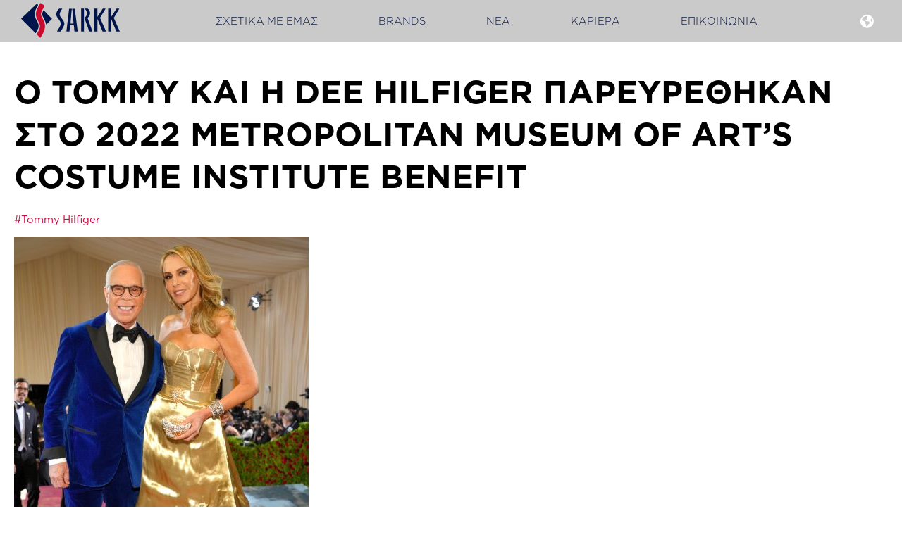

--- FILE ---
content_type: text/html; charset=utf-8
request_url: https://sarkk.org/nea/97-tommy-dee-hilfiger-2022-metropolitan-museum-of-art-s-costume-institute-benefit
body_size: 10520
content:
<!DOCTYPE html>
<html lang="el-gr" >

<head><script>
// Define dataLayer and the gtag function.
window.dataLayer = window.dataLayer || [];
function gtag(){dataLayer.push(arguments);}

// Determine actual values based on your own requirements
gtag('consent', 'default', {
	'ad_storage': 'denied',
	'ad_user_data': 'denied',
	'ad_personalization': 'denied',
	'analytics_storage': 'denied'
});
</script>
    <meta http-equiv="Content-Type" content="text/html; charset=UTF-8" />
	<meta name="viewport" content="width=device-width, initial-scale=1.0, maximum-scale=1, user-scalable=0" />

    <meta charset="utf-8">
	<meta name="author" content="Super User">
	<meta name="viewport" content="width=device-width, initial-scale=1.0, maximum-scale=1, user-scalable=0">
	<meta name="description" content="Sarkk, Tommy Hilfiger">
	<meta name="generator" content="www.bluebell.gr">
	<title>Ο TOMMY ΚΑΙ Η DEE HILFIGER ΠΑΡΕΥΡΕΘΗΚΑΝ ΣΤΟ  2022 METROPOLITAN MUSEUM OF ART’S COSTUME INSTITUTE BENEFIT - SARKK</title>

    <link href="/templates/Sarkk/css/styles.css?16fc859248433af83fd13454005dfe96" rel="stylesheet" />
	<link href="/templates/Sarkk/css/main.css?16fc859248433af83fd13454005dfe96" rel="stylesheet" />
	<link href="/media/vendor/joomla-custom-elements/css/joomla-alert.min.css?0.2.0" rel="stylesheet" />
	<link href="/templates/Sarkk/css/responsive.css?16fc859248433af83fd13454005dfe96" rel="stylesheet" />
	<link href="/plugins/system/cookiesck/assets/front.css?ver=3.7.1" rel="stylesheet" />
	<link href="/media/mod_languages/css/template.min.css?16fc859248433af83fd13454005dfe96" rel="stylesheet" />
	<style>
			#cookiesck {
				position:fixed;
				left:0;
				right: 0;
				bottom: 0;
				z-index: 1000000;
				min-height: 30px;
				color: #000000;
				background: rgba(255,255,255,0.9);
				text-align: center;
				font-size: 14px;
				line-height: 14px;
			}
			#cookiesck_text {
				padding: 10px 0;
				display: inline-block;
			}
			#cookiesck_buttons {
				float: right;
			}
			.cookiesck_button,
			#cookiesck_accept,
			#cookiesck_decline,
			#cookiesck_settings,
			#cookiesck_readmore {
				float:left;
				padding:10px;
				margin: 5px;
				border-radius: 3px;
				text-decoration: none;
				cursor: pointer;
				transition: all 0.2s ease;
			}
			#cookiesck_readmore {
				float:right;
			}
			#cookiesck_accept {
				background: #1176a6;
				border: 2px solid #1176a6;
				color: #f5f5f5;
			}
			#cookiesck_accept:hover {
				background: transparent;
				border: 2px solid darkturquoise;
				color: darkturquoise;
			}
			#cookiesck_decline {
				background: #000;
				border: 2px solid #000;
				color: #f5f5f5;
			}
			#cookiesck_decline:hover {
				background: transparent;
				border: 2px solid #fff;
				color: #fff;
			}
			#cookiesck_settings {
				background: #fff;
				border: 2px solid #fff;
				color: #000;
			}
			#cookiesck_settings:hover {
				background: transparent;
				border: 2px solid #fff;
				color: #fff;
			}
			#cookiesck_options {
				display: none;
				width: 30px;
				height: 30px;
				border-radius: 15px;
				box-sizing: border-box;
				position: fixed;
				bottom: 0;
				left: 0;
				margin: 10px;
				border: 1px solid #ccc;
				cursor: pointer;
				background: rgba(255,255,255,1) url(/plugins/system/cookiesck/assets/cookies-icon.svg) center center no-repeat;
				background-size: 80% auto;
				z-index: 1000000;
			}
			#cookiesck_options > .inner {
				display: none;
				width: max-content;
				margin-top: -40px;
				background: rgba(0,0,0,0.7);
				position: absolute;
				font-size: 14px;
				color: #fff;
				padding: 4px 7px;
				border-radius: 3px;
			}
			#cookiesck_options:hover > .inner {
				display: block;
			}
			#cookiesck > div {
				display: flex;
				justify-content: space-around;
				align-items: center;
				flex-direction: column;
			}
			
			
			.cookiesck-iframe-wrap-text {
				position: absolute;
				width: 100%;
				padding: 10px;
				color: #fff;
				top: 50%;
				transform: translate(0,-60%);
				text-align: center;
			}
			.cookiesck-iframe-wrap:hover .cookiesck-iframe-wrap-text {
				color: #333;
			}
			.cookiesck-iframe-wrap-allowed .cookiesck-iframe-wrap-text {
				display: none;
			}

		</style>

    <script src="/media/vendor/jquery/js/jquery.min.js?3.7.1"></script>
	<script src="/media/legacy/js/jquery-noconflict.min.js?647005fc12b79b3ca2bb30c059899d5994e3e34d"></script>
	<script src="/media/mod_menu/js/menu-es5.min.js?16fc859248433af83fd13454005dfe96" nomodule defer></script>
	<script type="application/json" class="joomla-script-options new">{"joomla.jtext":{"ERROR":"\u03a3\u03c6\u03ac\u03bb\u03bc\u03b1","MESSAGE":"\u039c\u03ae\u03bd\u03c5\u03bc\u03b1","NOTICE":"\u0395\u03b9\u03b4\u03bf\u03c0\u03bf\u03af\u03b7\u03c3\u03b7","WARNING":"\u03a0\u03c1\u03bf\u03b5\u03b9\u03b4\u03bf\u03c0\u03bf\u03af\u03c3\u03b7\u03c3\u03b7","JCLOSE":"\u039a\u03bb\u03b5\u03af\u03c3\u03b9\u03bc\u03bf","JOK":"\u039fK","JOPEN":"\u0391\u03bd\u03bf\u03b9\u03c7\u03c4\u03cc"},"system.paths":{"root":"","rootFull":"https:\/\/sarkk.org\/","base":"","baseFull":"https:\/\/sarkk.org\/"},"csrf.token":"f31482e184b1bd460a3a2d1c6bb8220f"}</script>
	<script src="/media/system/js/core.min.js?37ffe4186289eba9c5df81bea44080aff77b9684"></script>
	<script src="/templates/Sarkk/js/jquery-3.7.1.min.js?16fc859248433af83fd13454005dfe96"></script>
	<script src="/media/system/js/messages-es5.min.js?c29829fd2432533d05b15b771f86c6637708bd9d" nomodule defer></script>
	<script src="/templates/Sarkk/js/owl.carousel.min.js?16fc859248433af83fd13454005dfe96" defer></script>
	<script src="/templates/Sarkk/js/scripts.js?16fc859248433af83fd13454005dfe96" defer></script>
	<script src="/media/system/js/messages.min.js?7f7aa28ac8e8d42145850e8b45b3bc82ff9a6411" type="module"></script>
	<script src="/plugins/system/cookiesck/assets/front.js?ver=3.7.1"></script>
	<script>
var COOKIESCK = {
	ALLOWED : ["cookiesck","cookiesckiframes","cookiesckuniquekey","jform_captchacookie","d3086f96cc156afe0c5aa9417cee3ad6"]
	, VALUE : 'no'
	, UNIQUE_KEY : 'c65e8caa4a7a611e20274401de93a025'
	, LOG : '0'
	, LIST : '{|QQ|Analytics|QQ|:{|QQ|name|QQ|:|QQ|Analytics|QQ|,|QQ|desc|QQ|:|QQ||QQ|,|QQ|platforms|QQ|:{|QQ|Google Analytics|QQ|:{|QQ|name|QQ|:|QQ|Google Analytics|QQ|,|QQ|desc|QQ|:|QQ||QQ|,|QQ|legal|QQ|:0,|QQ|cookies|QQ|:{|QQ|256c1ae6-d881-11e9-8a34-2a2ae2dbcce4|QQ|:{|QQ|id|QQ|:|QQ|256c1ae6-d881-11e9-8a34-2a2ae2dbcce4|QQ|,|QQ|key|QQ|:|QQ|_gid|QQ|,|QQ|desc|QQ|:|QQ|ID used to identify users for 24 hours after last activity|QQ|},|QQ|256c18e8-d881-11e9-8a34-2a2ae2dbcce4|QQ|:{|QQ|id|QQ|:|QQ|256c18e8-d881-11e9-8a34-2a2ae2dbcce4|QQ|,|QQ|key|QQ|:|QQ|_ga|QQ|,|QQ|desc|QQ|:|QQ|ID used to identify users|QQ|},|QQ|256c1c3a-d881-11e9-8a34-2a2ae2dbcce4|QQ|:{|QQ|id|QQ|:|QQ|256c1c3a-d881-11e9-8a34-2a2ae2dbcce4|QQ|,|QQ|key|QQ|:|QQ|_gat|QQ|,|QQ|desc|QQ|:|QQ|Used to monitor number of Google Analytics server requests when using Google Tag Manager|QQ|},|QQ|d7496a0e-7f4b-4e20-b288-9d5e4852fa79|QQ|:{|QQ|id|QQ|:|QQ|d7496a0e-7f4b-4e20-b288-9d5e4852fa79|QQ|,|QQ|key|QQ|:|QQ|_ga_|QQ|,|QQ|desc|QQ|:|QQ|ID used to identify users|QQ|}}}}},|QQ|Google Analytics|QQ|:{|QQ|name|QQ|:|QQ|Google Analytics|QQ|,|QQ|desc|QQ|:|QQ||QQ|,|QQ|platforms|QQ|:{|QQ|Analytics cookie|QQ|:{|QQ|name|QQ|:|QQ|Analytics cookie|QQ|,|QQ|desc|QQ|:|QQ||QQ|,|QQ|legal|QQ|:0,|QQ|cookies|QQ|:{|QQ||QQ|:{|QQ|id|QQ|:|QQ||QQ|,|QQ|key|QQ|:|QQ|_gat_UA-244873543-1|QQ|,|QQ|desc|QQ|:|QQ||QQ|}}},|QQ|Google Analytics|QQ|:{|QQ|name|QQ|:|QQ|Google Analytics|QQ|,|QQ|desc|QQ|:|QQ||QQ|,|QQ|legal|QQ|:0,|QQ|cookies|QQ|:{}}}}}'
	, LIFETIME : '365'
	, DEBUG : '0'
	, TEXT : {
		INFO : '<h4>Αυτή η ιστοσελίδα χρησιμοποιεί cookies</h4><p>Ο συγκεκριμένος ιστότοπος χρησιμοποιεί απολύτως \"απαραίτητα cookies\" με σκοπό την ορθή λειτουργία του τα οποία σας επιτρέπουν να κάνετε περιήγηση και να χρησιμοποιήσετε τις λειτουργίες του, όπως πρόσβαση σε ασφαλείς περιοχές καθώς και τις παρακάτω κατηγορίες προαιρετικών cookies.</p><p>Κατά την είσοδό σας στον ιστότοπό μας, έχετε τη δυνατότητα είτε να αποδεχθείτε όλα τα cookies (\"Αποδοχή Όλων\"), είτε να συνεχίσετε την περιήγησή σας απορρίπτοντας όλα τα μη απαραίτητα cookies (\"Απόρριψη Όλων\"), είτε να επιλέξετε συγκεκριμένα cookies από τις αναφερθείσες κατηγορίες και να πατήσετε το κουμπί (\"Αποδοχή Επιλεγμένων\"). Για περισσότερες πληροφορίες πατήστε <a href=\"/politiki-cookies\">εδώ</a>. Μπορείτε να μεταβάλλετε τη συναίνεσή σας οποιαδήποτε στιγμή.</p>'
		, ACCEPT_ALL : 'Αποδοχή Όλων'
		, ACCEPT_ALL : 'Αποδοχή Όλων'
		, DECLINE_ALL : 'Απόρριψη Όλων'
		, SETTINGS : 'Προσαρμογή'
		, OPTIONS : 'Cookies options'
		, CONFIRM_IFRAMES : 'Please confirm that you want to enable the iframes'
	}
};

if( document.readyState !== "loading" ) {
new Cookiesck({lifetime: "365", layout: "layout1", reload: "1"}); 
} else {
	document.addEventListener("DOMContentLoaded", function () {
		new Cookiesck({lifetime: "365", layout: "layout1", reload: "1"}); 
	});
}</script>


<link rel="icon" type="image/png" href="/templates/Sarkk/images/favicon/favicon-96x96.png" sizes="96x96" />
<link rel="icon" type="image/svg+xml" href="/templates/Sarkk/images/favicon/favicon.svg" />
<link rel="shortcut icon" href="/templates/Sarkk/images/favicon/favicon.ico" />
<link rel="apple-touch-icon" sizes="180x180" href="/templates/Sarkk/images/favicon/apple-touch-icon.png" />
<meta name="apple-mobile-web-app-title" content="Sarkk" />
<link rel="manifest" href="/templates/Sarkk/images/favicon/site.webmanifest" />	


<!-- Google Tag Manager -->

<script>(function(w,d,s,l,i){w[l]=w[l]||[];w[l].push({'gtm.start':

new Date().getTime(),event:'gtm.js'});var f=d.getElementsByTagName(s)[0],

j=d.createElement(s),dl=l!='dataLayer'?'&l='+l:'';j.async=true;j.src=

'https://www.googletagmanager.com/gtm.js?id='+i+dl;f.parentNode.insertBefore(j,f);

})(window,document,'script','dataLayer','GTM-T8BQWHW');</script>

<!-- End Google Tag Manager -->	
</head>
<body class="newsPage">
<!-- Google Tag Manager (noscript) -->

<noscript><iframe src=https://www.googletagmanager.com/ns.html?id=GTM-T8BQWHW

height="0" width="0" style="display:none;visibility:hidden"></iframe></noscript>

<!-- End Google Tag Manager (noscript) -->   	
	<div class="pageWrapper">
		<header class="mainHeader">
			<div class="header">
				<div class="mobileMenu">
					<div></div>
					<div></div>
					<div></div>
				</div>
				<div class="logo ">
					<a href="https://sarkk.org/" aria-label="SARKK">
						<svg width="733.21pt" height="260.24pt" version="1.2" viewBox="0 0 733.21 260.24" xmlns="http://www.w3.org/2000/svg">
 <g transform="translate(0 .0047)">
  <path d="m142.2 260.23c-7.9648-8.082-15.91-16.176-23.91-24.219-0.83203-0.83984-1.9766-1.3672-2.9297-2.0117 6.7695-11.359 12.598-22.18 17.457-33.488 4.6133-10.738 9.168-21.465 6.8086-33.699-1.7734-9.2031-5.1055-17.734-9.5859-25.918-5.7578-10.504-11.184-21.176-15.699-32.297-6.0352-14.859-6.4531-29.918-1.793-45.133 6.957-22.699 18.984-42.93 31.02-63.469 10.613 7.0156 20.961 13.852 31.539 20.84-2.082 3.543-4.1367 6.9688-6.1133 10.434-7.1328 12.488-14.031 25.074-19.219 38.555-3.793 9.8555-3.4492 19.258 1.1133 28.758 5.9453 12.367 12.582 24.398 17.938 37.051 6.2852 14.859 10.109 30.133 8.1602 46.445-1.4492 12.141-5.5469 23.484-10.309 34.633-6.5273 15.273-14.773 29.617-23.82 43.52z" fill="#ca0a2e"/>
  <g fill="#00144c">
   <path d="m107.86 224.89c-36.062-36.004-71.84-71.727-107.86-107.69 38.793-37.191 77.859-74.641 117-112.16 3.1524 3.2188 6.2656 6.3945 9.5664 9.7656-4.6875 7.5625-9.0977 15.418-13.086 23.508-5.2266 10.598-9.3672 21.598-11.73 33.16-2.5117 12.301-0.26562 24.312 3.418 36.078 2.5742 8.2148 5.8789 16.09 10.465 23.496 6.7383 10.879 12.164 22.402 14.305 35.199 1.1562 6.9141 0.47657 13.523-2.1367 20.164-4.3125 10.969-8.7656 21.828-15.207 31.762-1.4766 2.2812-3.1289 4.4492-4.7266 6.7109"/>
   <path d="m733.21 212.37h-25.797c-12.297-30.137-24.633-60.367-36.973-90.594-0.22657 0.0547-0.45704 0.10547-0.6836 0.16015v90.223h-23.352v-169.21h23.141v59.43c0.19532 0.0625 0.39063 0.1211 0.58594 0.17969 12.852-19.902 25.703-39.801 38.586-59.75h21.141c-13.793 23-27.375 45.652-41.098 68.535 14.746 33.516 29.535 67.133 44.449 101.03"/>
   <path d="m567.38 121.57v90.691h-23.41v-169.22h23.211v59.121c0.22266 0.0859 0.44532 0.17578 0.66407 0.26562 12.828-19.863 25.66-39.727 38.512-59.621h21.148c-13.797 23-27.387 45.645-41.113 68.523 14.754 33.527 29.543 67.141 44.457 101.04h-25.652c-12.383-30.301-24.762-60.594-37.141-90.887-0.22656 0.0312-0.44922 0.0586-0.67578 0.0898"/>
   <path d="m383.53 83.348c-1.9531-21.48-3.7812-39.832-4.3828-39.832h19.629c7.1875 56.121 14.391 112.37 21.617 168.83h-23.938c-1.7031-16.098-3.4062-32.203-5.1289-48.504h-25.906c-2.1016 16.102-4.2109 32.246-6.3359 48.527h-22.73c6.75-56.293 13.492-112.51 20.25-168.87h20.645c-1.6992 0-9.5234 100.2-10.027 104.85-0.15234 1.3945-0.55469 2.8047 0.625 4.6797 6.8789 0.22656 14.082 0.20703 20.941 0.0117 0.94531-1.4805 0.64843-2.4688 0.54687-3.4219-0.48047-4.6133-3.2461-38.125-5.8047-66.266"/>
   <path d="m282.74 42.84h23.344c-2.3516 3.2656-4.5938 6.2656-6.7109 9.3516-4.3281 6.3047-8.0078 12.934-10.527 20.203-4.0117 11.594-2.1289 22.41 4.5508 32.344 4.1328 6.1367 8.9609 11.812 13.559 17.629 5.5898 7.0625 10.355 14.535 12.598 23.398 2.043 8.0781 1.7656 16.004-1.6406 23.656-6.6602 14.957-15.293 28.824-23.727 42.734h-27.258c-0.12891-1.4922 0.88281-2.3242 1.4766-3.2891 6.9024-11.223 13.613-22.559 19.871-34.156 8.1445-15.105 7.5859-29.844-2.3438-43.996-5.3789-7.6758-10.637-15.461-16.449-22.809-10.832-13.695-11.066-28.086-3.6016-43.133 4.1602-8.3789 9.9258-15.605 16.859-21.934"/>
   <path d="m468.04 111.84c-0.14844-1.2578 0.26172-1.5625 0.8086-1.7852 12.352-4.9922 17.516-15.324 20.379-27.363 1.7031-7.1641 0.0469-13.816-3.0234-20.273-3.1523-6.6328-7.1523-12.723-11.742-18.441-0.32032-0.39453-0.5625-0.85547-1.1367-1.7383 7.2695 0 14.094-0.03906 20.918 0.02344 1.6523 0.01563 2.7617 1.3242 3.7812 2.3945 13.984 14.68 18.918 31.766 9.1016 50.352-3.3516 6.3398-7.7422 11.84-13.215 16.734 12.051 33.441 24.098 66.875 36.242 100.59h-23.52c-6.8867-19.047-13.75-38.07-20.645-57.082-4.7539-13.102-9.5664-26.176-14.312-39.281-0.70703-1.9531-1.2383-3.9414-3.6367-4.125"/>
   <path d="m229.86 118.92c-14.371 14.172-28.184 28.531-43.184 42.449-2.3867-8.5859-5.1484-16.426-7.9102-24.27-4.3945-12.488-11.488-23.672-17.137-35.555-0.51172-1.0781-1.0195-2.1641-1.5703-3.2266-4.7461-9.1602-5.2148-18.383-1.0625-27.98 2.375-5.4766 4.6055-11.004 7.5-16.816 21.234 21.918 42.211 43.57 63.363 65.398"/>
   <path d="m446.15 42.16h20.762v170.41h-20.762z"/>
  </g>
 </g>
</svg>
					</a>
				</div>
				<div class="mainMenu">
					<nav class="moduletable _menu" aria-label="Main Menu EL">
        <ul class="mod-menu mod-list nav ">
<li class="nav-item item-105 deeper parent"><a href="/sxetika-me-emas" >ΣΧΕΤΙΚΑ ΜΕ ΕΜΑΣ</a><ul class="mod-menu__sub list-unstyled small"><li class="nav-item item-149"><a href="/sxetika-me-emas/istoria" >ΙΣΤΟΡΙΑ</a></li><li class="nav-item item-147"><a href="/sxetika-me-emas/to-orama-mas" >ΤΟ ΟΡΑΜΑ ΜΑΣ</a></li><li class="nav-item item-148"><a href="/sxetika-me-emas/i-apostoli-mas" >Η ΑΠΟΣΤΟΛΗ ΜΑΣ</a></li><li class="nav-item item-126"><a href="/sxetika-me-emas/oikonomika-stoixeia" >ΟΙΚΟΝΟΜΙΚΑ ΣΤΟΙΧΕΙΑ</a></li></ul></li><li class="nav-item item-102 deeper parent"><a href="/brands" >BRANDS</a><ul class="mod-menu__sub list-unstyled small"><li class="nav-item item-142"><a href="/brands/tommy-hilfiger" >TOMMY HILFIGER</a></li><li class="nav-item item-143"><a href="/brands/calvin-klein" >CALVIN KLEIN</a></li></ul></li><li class="nav-item item-103 current active"><a href="/nea" >ΝΕΑ</a></li><li class="nav-item item-124"><a href="/kariera" >ΚΑΡΙΕΡΑ</a></li><li class="nav-item item-104"><a href="/contact" >ΕΠΙΚΟΙΝΩΝΙΑ</a></li></ul>
</nav>

				</div>
				<div class="mod-languages">
<i class="fa-solid fa-earth-americas"></i>

	<ul class="lang-inline" dir="ltr">
									<li class="lang-active">
			<a href="https://sarkk.org/nea/97-tommy-dee-hilfiger-2022-metropolitan-museum-of-art-s-costume-institute-benefit">
							Ελληνικά						</a>
			</li>
								<li>
			<a href="/en/news">
							English						</a>
			</li>
								<li>
			<a href="/bg/novini">
							Български						</a>
			</li>
								<li>
			<a href="/ro/news">
							Română						</a>
			</li>
				</ul>

</div>

			</div>
		</header>
		<section class="mainContent">
			<div id="system-message-container" aria-live="polite"></div>

						<div class="main">
				<div class="item-pagenewsPage" itemscope itemtype="https://schema.org/Article">
    <div class="mainWrapper">
    	<meta itemprop="inLanguage" content="el-GR" />
    	    
    	    	    
    	    	    	<div class="page-header">
    		<h1 itemprop="headline">
    			Ο TOMMY ΚΑΙ Η DEE HILFIGER ΠΑΡΕΥΡΕΘΗΚΑΝ ΣΤΟ  2022 METROPOLITAN MUSEUM OF ART’S COSTUME INSTITUTE BENEFIT    		</h1>
    		    		
    	</div>
    	    	    		    	    
    	    	    
    	    		    		    	    
    	    		    
    			<ul class="tags inline">
																	<li class="tag-2 tag-list0" itemprop="keywords">
					<a href="/tags/tommy-hilfiger" class="label label-info">
						#Tommy Hilfiger					</a>
				</li>
						</ul>
    			
		<figure class="none item-image">
            <img src="/images/Tommy_Hilfiger_Met_Gala_2022_-_Tommy_and_Dee_Hilfiger.jpg" itemprop="thumbnail">        </figure>
		
		    
    	    	    
    	    	    	    	    	    	    	    	<div itemprop="articleBody" class="articleBody">
    		<p>Στο φετινό Met Gala παρευρέθηκαν και οι καλεσμένοι του Hilfiger, όπως ο Shawn Mendes και ο Anthony Ramos φορώντας custom TOMMY HILFIGER.<br /> <br />ΤΙ:</p>
<p>O Tommy και η Dee Hilfiger παρευρέθηκαν στο Metropolitan Museum of Art's Costume Institute Benefit στις 2 Μαΐου 2022 στη Νέα Υόρκη για να γιορτάσουν τα εγκαίνια του In America: An Anthology of Fashion. Η έκθεση εξερευνά τα θεμέλια της αμερικανικής μόδας μέσα από μια σειρά ενδυματολογικών displays που παρουσιάζουν σχεδιαστές οι οποίοι εργάστηκαν στις Ηνωμένες Πολιτείες από τον 19ο έως τα μέσα-τέλη του 20ού αιώνα. Hosts της βραδιάς ήταν ο Ryan Reynolds, η Blake Lively, η Regina King και ο Lin Manuel Miranda με επίτιμους προέδρους τους Tom Ford, Adam Mosseri και Anna Wintour. Μαζί με τον Tommy Hilfiger ήταν η σχεδιάστρια μόδας και σύζυγός του Dee Hilfiger, ο υποψήφιος για Grammy και πολυπλατινένιος τραγουδιστής/τραγουδοποιός Shawn Mendes και ο βραβευμένος με Grammy, Χρυσή Σφαίρα και υποψηφιότητα για Emmy ερμηνευτής Anthony Ramos. <br /> <br />Φέρνοντας το sustainable design στο προσκήνιο, τα looks που φορέθηκαν από τον κ. Hilfiger και τους καλεσμένους του κατασκευάστηκαν με υλικά που αντλήθηκαν από διάφορες πηγές αχρησιμοποίητων ή πλεονασματικών υφασμάτων, ελαχιστοποιώντας έτσι τις περιβαλλοντικές επιπτώσεις σε σύγκριση με την παραγωγή custom υφασμάτων. Τα υλικά ενσωματώθηκαν προσεκτικά σε κάθε look μέσω της χρήσης TOMMY HILFIGER liability υφασμάτων (που είχαν απομείνει από προηγούμενες σεζόν), καθώς και vintage deadstock και επαναχρησιμοποιημένων υφασμάτων. Η παραπάνω πρωτοβουλία ενισχύει περαιτέρω το στόχο της TOMMY HILFIGER “Waste Nothing and Welcome All” που σκοπεύει να επιτύχει ως το 2030.<br /> <br />"Ως brand που έχει τις ρίζες της στην Americana, είναι πολύ σημαντικό να αναγνωρίζουμε και να αναλογιζόμαστε την απίστευτη ιστορία που αποτέλεσε τη βάση της αμερικανικής μόδας", δήλωσε ο Tommy Hilfiger. "Οι ιστορίες και η κληρονομιά του παρελθόντος ξεπερνούν τη δημιουργική έμπνευση για εμάς - μας εμπνέουν να συνεχίσουμε να επανεφευρίσκουμε και να εξελισσόμαστε ως μάρκα, ώστε να μπορούμε πάντα να επικοινωνούμε με στοχευμένους και inspiring τρόπους με τις κοινότητές μας".</p>
<p>&nbsp;</p>
<p>ΠΟΙΟΣ: <br /> <br />Ο Tommy Hilfiger φόρεσε ένα custom TOMMY HILFIGER x Denis Frison single-breasted μπλε βελούδινο σμόκιν με μεταξωτές μανσέτες grosgrain και κόκκινη μεταξωτή επένδυση από την προσωπική του γκαρνταρόμπα, συνδυασμένο με λευκό πουκάμισο σμόκιν και μαύρο μεταξωτό παπιγιόν. Το look κατασκευάστηκε από vintage υφάσματα.</p>
<p>Η Dee Hilfiger φόρεσε ένα custom φόρεμα TOMMY HILFIGER με χρυσό στράπλες κορσέ. Το look κατασκευάστηκε από vintage υφάσματα.<br /> <br />Ο Shawn Mendes φόρεσε ένα custom TOMMY HILFIGER κασμιρένιο color-block σμόκιν με χρυσές λεπτομέρειες. Το look κατασκευάστηκε από vintage υφάσματα.</p>
<p>Ο Anthony Ramos φόρεσε ένα custom λευκό παλτό TOMMY HILFIGER που ανακυκλώθηκε από vintage πανί, ένα λευκό πουκάμισο από ποπλίνα και ένα παπιγιόν, συνδυασμένο με ένα σκούρο μεταξωτό παντελόνι σμόκιν. Το look κατασκευάστηκε από vintage υφάσματα.<br /> <br />Οι εμφανίσεις των Dee Hilfiger, Shawn Mendes και Anthony Ramos έγιναν κατά παραγγελία σε συνεργασία με το Jolibe Atelier.</p>
<p><br />ΠΟΥ: <br />The Metropolitan Museum of Art<br />1000 5th Avenue<br />New York, NY 10028<br /> <br />ΠΟΤΕ: <br />Δευτέρα, 2 Μαΐου, 2022</p>
<p>&nbsp;</p>    	</div>
    
    	    
    	    	    	    	    	    	    	    </div>
</div>

			</div>
					</section>
		<footer>
			<div class="footer">
				<div class="moduletable  footerMenu">
        <ul class="mod-menu mod-list nav ">
<li class="nav-item item-105 deeper parent"><a href="/sxetika-me-emas" >ΣΧΕΤΙΚΑ ΜΕ ΕΜΑΣ</a><ul class="mod-menu__sub list-unstyled small"><li class="nav-item item-149"><a href="/sxetika-me-emas/istoria" >ΙΣΤΟΡΙΑ</a></li><li class="nav-item item-147"><a href="/sxetika-me-emas/to-orama-mas" >ΤΟ ΟΡΑΜΑ ΜΑΣ</a></li><li class="nav-item item-148"><a href="/sxetika-me-emas/i-apostoli-mas" >Η ΑΠΟΣΤΟΛΗ ΜΑΣ</a></li><li class="nav-item item-126"><a href="/sxetika-me-emas/oikonomika-stoixeia" >ΟΙΚΟΝΟΜΙΚΑ ΣΤΟΙΧΕΙΑ</a></li></ul></li><li class="nav-item item-102 deeper parent"><a href="/brands" >BRANDS</a><ul class="mod-menu__sub list-unstyled small"><li class="nav-item item-142"><a href="/brands/tommy-hilfiger" >TOMMY HILFIGER</a></li><li class="nav-item item-143"><a href="/brands/calvin-klein" >CALVIN KLEIN</a></li></ul></li><li class="nav-item item-103 current active"><a href="/nea" >ΝΕΑ</a></li><li class="nav-item item-124"><a href="/kariera" >ΚΑΡΙΕΡΑ</a></li><li class="nav-item item-104"><a href="/contact" >ΕΠΙΚΟΙΝΩΝΙΑ</a></li></ul>
</div>
<div class="moduletable  footerLinks">
        <ul class="mod-menu mod-list nav ">
<li class="nav-item item-106 deeper parent"><a href="/privacy-policy-el" >ΠΟΛΙΤΙΚΗ ΠΡΟΣΤΑΣΙΑΣ</a><ul class="mod-menu__sub list-unstyled small"><li class="nav-item item-231"><a href="/privacy-policy-el/ellada-sarkk-ae" >ΕΛΛΑΔΑ - SARKK AE</a></li><li class="nav-item item-234"><a href="/privacy-policy-el/kypros-sarkk-ltd" >ΚΥΠΡΟΣ - SARKK LTD</a></li></ul></li><li class="nav-item item-226 deeper parent"><a href="/politiki-xrisis-istoselidas" >ΠΟΛΙΤΙΚΗ ΧΡΗΣΗΣ ΙΣΤΟΣΕΛΙΔΑΣ</a><ul class="mod-menu__sub list-unstyled small"><li class="nav-item item-233"><a href="/politiki-xrisis-istoselidas/ellada-sarkk-abee" >ΕΛΛΑΔΑ - SARKK AE</a></li><li class="nav-item item-236"><a href="/politiki-xrisis-istoselidas/kypros-sarkk-ltd" >ΚΥΠΡΟΣ - SARKK LTD</a></li></ul></li><li class="nav-item item-127 deeper parent"><a href="/politiki-cookies" >ΠΟΛΙΤΙΚΗ COOKIES</a><ul class="mod-menu__sub list-unstyled small"><li class="nav-item item-232"><a href="/politiki-cookies/ellada-sarkk-abee" >ΕΛΛΑΔΑ - SARKK AE</a></li><li class="nav-item item-235"><a href="/politiki-cookies/kypros-sarkk-ltd" >ΚΥΠΡΟΣ - SARKK LTD</a></li></ul></li><li class="nav-item item-128 deeper parent"><a href="/forma-aitimatos-ypokeimenou-ton-dedomenon" >ΦΟΡΜΑ ΑΙΤΗΜΑΤΟΣ ΥΠΟΚΕΙΜΕΝΟΥ ΤΩΝ ΔΕΔΟΜΕΝΩΝ</a><ul class="mod-menu__sub list-unstyled small"><li class="nav-item item-237 parent"><a href="/forma-aitimatos-ypokeimenou-ton-dedomenon/ellada-sarkk-abee" >ΕΛΛΑΔΑ - SARKK AE</a></li><li class="nav-item item-238 parent"><a href="/forma-aitimatos-ypokeimenou-ton-dedomenon/kypros-sarkk-ltd" >ΚΥΠΡΟΣ - SARKK LTD</a></li></ul></li><li class="nav-item item-293 deeper parent"><a href="/oroi-doroepitagon" >ΟΡΟΙ ΔΩΡΟΕΠΙΤΑΓΩΝ</a><ul class="mod-menu__sub list-unstyled small"><li class="nav-item item-294"><a href="/oroi-doroepitagon/ellada-sarkk-ae" >ΕΛΛΑΔΑ - SARKK AE</a></li><li class="nav-item item-295"><a href="/oroi-doroepitagon/kypros-sarkk-ltd" >ΚΥΠΡΟΣ - SARKK LTD</a></li></ul></li></ul>
</div>

			</div>
			<div class="footerCopyright">
								SARKK &copy; Copyright 2026. <span>All rights reserved.</span>
			</div>
		</footer>
	</div>
			<div class="hidden" id="messageText">
		<h4>Αυτή η ιστοσελίδα χρησιμοποιεί cookies</h4>
<p>
Ο συγκεκριμένος ιστότοπος χρησιμοποιεί απολύτως "απαραίτητα cookies" με σκοπό την ορθή λειτουργία του τα οποία σας επιτρέπουν να κάνετε περιήγηση και να χρησιμοποιήσετε τις λειτουργίες του, όπως πρόσβαση σε ασφαλείς περιοχές καθώς και τις παρακάτω κατηγορίες προαιρετικών cookies.
</p>
<p>
Κατά την είσοδό σας στον ιστότοπό μας, έχετε τη δυνατότητα είτε να αποδεχθείτε όλα τα cookies ("αποδοχή όλων"), είτε να συνεχίσετε την περιήγησή σας απορρίπτοντας όλα τα μη απαραίτητα cookies ("Απόρριψη Όλων"), είτε να επιλέξετε συγκεκριμένα cookies από τις αναφερθείσες κατηγορίες και να πατήσετε το κουμπί ("Αποδοχή Επιλεγμένων"). Για περισσότερες πληροφορίες πατήστε <a href="/politiki-cookies">εδώ</a>. Μπορείτε να μεταβάλλετε τη συναίνεσή σας οποιαδήποτε στιγμή.
</p>	</div>
	<script>
	
		var messageText = document.getElementById("messageText").innerHTML;
		gdprConfigurationOptions.messageText = messageText;
		gdprConfigurationOptions.denyMessage = messageText;
	</script>
<div id="cookiesck_interface"><div class="cookiesck-main"><div class="cookiesck-main-title">Cookies user preferences</div><div class="cookiesck-main-desc">Χρησιμοποιούμε cookies για να διασφαλίσουμε ότι θα έχετε την καλύτερη δυνατή εμπειρία στον ιστότοπό μας. Εάν αρνηθείτε τη χρήση cookies, αυτός ο ιστότοπος ενδέχεται να μην λειτουργεί όπως αναμένεται.</div><div class="cookiesck-main-buttons"><div class="cookiesck-accept cookiesck_button" role="button" tabindex="0">Αποδοχή Όλων</div><div class="cookiesck-decline cookiesck_button" role="button" tabindex="0">Απόρριψη Όλων</div><a class="cookiesck_button" href="/politiki-cookies"  target="" id="cookiesck_readmore">Περισσότερα</a></div><div class="cookiesck-category" data-category="analytics"><div class="cookiesck-category-name">Analytics</div><div class="cookiesck-category-desc">Εργαλεία που χρησιμοποιούνται για την ανάλυση δεδομένων, τη μέτρηση της αποτελεσματικότητας ενός ιστότοπου και την κατανόηση του τρόπου λειτουργίας του.</div><div class="cookiesck-platform" data-platform="Google Analytics" ><div class="cookiesck-platform-name">Google Analytics</div><div class="cookiesck-platform-desc"></div><div  style="display:none;"  class="cookiesck-accept cookiesck_button" role="button" tabindex="0" aria-label="Αποδοχή : Google Analytics">Αποδοχή</div><div  style="display:none;"  class="cookiesck-decline cookiesck_button" role="button" tabindex="0" aria-label="Decline : Google Analytics">Decline</div><input type="checkbox" id="cookiesck-switch-0" style="display: none;" /><label role="button" tabindex="0" for="cookiesck-switch-0" class="cookiesck_button_switch"><span class="cookiesck_button_switcher"></span></label></div><div class="cookiesck-platform" data-platform="cookiesckgoogleanalytics"  data-func="updateGtag"><div class="cookiesck-platform-name">Google Analytics</div><div class="cookiesck-platform-desc"></div><div  style="display:none;"  class="cookiesck-accept cookiesck_button" role="button" tabindex="0" aria-label="Αποδοχή : cookiesckgoogleanalytics">Αποδοχή</div><div  style="display:none;"  class="cookiesck-decline cookiesck_button" role="button" tabindex="0" aria-label="Decline : cookiesckgoogleanalytics">Decline</div><input type="checkbox" id="cookiesck-switch-1" style="display: none;" /><label role="button" tabindex="0" for="cookiesck-switch-1" class="cookiesck_button_switch"><span class="cookiesck_button_switcher"></span></label></div></div><div class="cookiesck-category" data-category="google analytics"><div class="cookiesck-category-name">Google Analytics</div><div class="cookiesck-category-desc"></div><div class="cookiesck-platform" data-platform="Analytics cookie" ><div class="cookiesck-platform-name">Analytics cookie</div><div class="cookiesck-platform-desc"></div><div  style="display:none;"  class="cookiesck-accept cookiesck_button" role="button" tabindex="0" aria-label="Αποδοχή : Analytics cookie">Αποδοχή</div><div  style="display:none;"  class="cookiesck-decline cookiesck_button" role="button" tabindex="0" aria-label="Decline : Analytics cookie">Decline</div><input type="checkbox" id="cookiesck-switch-3" style="display: none;" /><label role="button" tabindex="0" for="cookiesck-switch-3" class="cookiesck_button_switch"><span class="cookiesck_button_switcher"></span></label></div><div class="cookiesck-platform" data-platform="Google Analytics" ><div class="cookiesck-platform-name">Google Analytics</div><div class="cookiesck-platform-desc"></div><div  style="display:none;"  class="cookiesck-accept cookiesck_button" role="button" tabindex="0" aria-label="Αποδοχή : Google Analytics">Αποδοχή</div><div  style="display:none;"  class="cookiesck-decline cookiesck_button" role="button" tabindex="0" aria-label="Decline : Google Analytics">Decline</div><input type="checkbox" id="cookiesck-switch-4" style="display: none;" /><label role="button" tabindex="0" for="cookiesck-switch-4" class="cookiesck_button_switch"><span class="cookiesck_button_switcher"></span></label></div></div><div class="cookiesck-category" data-category="advertisement"><div class="cookiesck-category-name">Advertisement</div><div class="cookiesck-category-desc">Εάν αποδεχτείτε, οι διαφημίσεις στη σελίδα θα προσαρμοστούν στις προτιμήσεις σας.</div><div class="cookiesck-platform" data-platform="cookiesckgooglead"  data-func="updateGtag"><div class="cookiesck-platform-name">Google Ad</div><div class="cookiesck-platform-desc"></div><div  style="display:none;"  class="cookiesck-accept cookiesck_button" role="button" tabindex="0" aria-label="Αποδοχή : cookiesckgooglead">Αποδοχή</div><div  style="display:none;"  class="cookiesck-decline cookiesck_button" role="button" tabindex="0" aria-label="Decline : cookiesckgooglead">Decline</div><input type="checkbox" id="cookiesck-switch-6" style="display: none;" /><label role="button" tabindex="0" for="cookiesck-switch-6" class="cookiesck_button_switch"><span class="cookiesck_button_switcher"></span></label></div></div><div class="cookiesck-main-close" role="button" tabindex="0">Αποθήκευση</div></div></div></body>
</html>	

--- FILE ---
content_type: text/css
request_url: https://sarkk.org/templates/Sarkk/css/styles.css?16fc859248433af83fd13454005dfe96
body_size: -34
content:
@import url(ie7.css);
@import url(browser-fixes.css);
@import url(fonts.css);
@import url(owl.carousel.min.css);
@import url(all.min.css);
@import url(animations.css);


--- FILE ---
content_type: text/css
request_url: https://sarkk.org/templates/Sarkk/css/main.css?16fc859248433af83fd13454005dfe96
body_size: 12027
content:
/*-------------------------------------------------------------------------------------------------------------------------------*/
/*--------------------------------------------------------Sarkk CSS - CONTENTS-------------------------------------------------*/
/*
Filename: main.css
Site: Sarkk
version: 0.1
Created: 2022/06/10
Author: Nick Melas
Description: Default styles for all site pages
*/ 
/* ## Font Glossary */
/*

*/

/* ## Colors

*/

/* 1. GENERAL PURPOSE CLASSES */
/* 2. HEADER PART */
/* 3. FOOTER PART  */
/* 4. Main Website */
/* 5. Home Page */

/* 100. Plugins Rewrites */

/*-------------------------------------------------------------------------------------------------------------------------------*/
/*------------------------------------General Purpose Classes {1. GENERAL PURPOSE CLASSES}---------------------------------------*/
/*-------------------------------------------------------------------------------------------------------------------------------*/
/*
	Fluid Baseline Grid v1.0.0
	Base stylesheet with CSS normalization, typographic baseline grid and progressive responsiveness
*/
/* HTML5 DECLARATIONS */
article, aside, details, figcaption, figure, footer, header, hgroup, menu, nav, section, dialog {display: block}
audio[controls],canvas,video {display: inline-block; *display: inline; zoom: 1}
/* BASE */
html { height: 100%; -webkit-text-size-adjust: 100%;width:100%!important;margin:0;padding:0;} /* Force scrollbar in non-IE and Remove iOS text size adjust without disabling user zoom */
body { font-family: 'GothamGreek', Arial, sans-serif; font-size: 1.45vw; line-height: 1em; margin: 0; background: #ffffff; color: #000000; min-height: 100%; -webkit-font-smoothing:antialiased; font-smoothing:antialiased; text-rendering:optimizeLegibility;width:100%;overflow:hidden; overflow-y: scroll; font-weight: normal; height: 100%;  } /* Improve default text rendering, handling of kerning pairs and ligatures */
body, button, input, select, textarea {font: 100%/1.5; } /* IE7 and older can't resize px based text */
p, blockquote, q, pre, address, hr, code, samp, dl, ol, ul, form, table, fieldset, menu, img {margin: 0 ; padding: 0}
/* TYPOGRAPHY */
h1, h2, h3, h4, h5, h6, .h1, .h2, .h3, .h4, .h5, .h6 { margin: 0.5em 0; line-height: 1.3em; font-weight: bold; }
h1, .h1 { font-size: 2.5em; margin-top: 100px; }
h2, .h2 { font-size: 2em; }
h3, .h3 { font-size: 1.6em; }
h4, .h4 { font-size: 1em; }
h5, .h5 { font-size: 0.9em; }
h6, .h6 { font-size: 0.8em; }
p, ul, blockquote, pre, td, th, label { margin: 0; } 
p { line-height: 1.4em; margin-bottom: 20px; }
small, p.small {margin: 0; font-size: 0.875em; line-height: 1.7142857142857142857142857142857em; margin-bottom: 1.7142857142857142857142857142857em} /* 14px / 24px */
/* CODE */
pre {white-space: pre; white-space: pre-wrap; word-wrap: break-word} /* Allow line wrapping of 'pre' */
pre, code, kbd, samp {font-size: 1em; line-height: 1.5em; margin-bottom: 1.5em; }
/* TABLES */
table {border-collapse: collapse; border-spacing: 0; margin-bottom: 1.5em}
th {text-align: left}
tr, th, td {padding-right: 1.5em; }
/* FORMS */
form {margin: 0}
fieldset {border: 0;padding: 0; margin-bottom: 20px; }
textarea {overflow: auto; vertical-align: top}
legend {margin-bottom: 10px; margin-left: 0; padding: 0; }
button, input, select, textarea {vertical-align: baseline; *vertical-align: middle;outline:none; border-radius: 0; } /* IE7 and older */
input:-webkit-autofill { -webkit-box-shadow: 0 0 0px 1000px white inset; }
button, input {line-height: normal; *overflow: visible}
button, input[type="button"], input[type="reset"], input[type="submit"] {cursor: pointer;-webkit-appearance: button}
input[type="checkbox"], input[type="radio"] {box-sizing: border-box; background: transparent; }
input[type="search"] {-webkit-appearance: textfield; -moz-box-sizing: border-box; -webkit-box-sizing: border-box; box-sizing: border-box}
input[type="search"]::-webkit-search-decoration {-webkit-appearance: none}
input[type=number]::-webkit-inner-spin-button, input[type=number]::-webkit-outer-spin-button { -webkit-appearance: none; margin: 0; }
input[type=number] { -moz-appearance:textfield; }
button::-moz-focus-inner, input::-moz-focus-inner {border: 0; padding: 0}
input[type="text"] {letter-spacing: 0px;}
/* QUOTES */
blockquote, q {quotes: none}
blockquote:before, blockquote:after, q:before, q:after {content: ''; content: none}
blockquote, q, cite {font-style: italic}
blockquote {padding-left: 1.5em; border-left: 3px solid #ccc;}
blockquote > p {padding: 0;}
/* LISTS */
ul, ol {list-style-position: inside; padding: 0}
li ul, li ol {margin: 0 1.5em;}
ul li , ol li {list-style-type:none;}
dl dd {margin-left: 1.5em}
dt {}
/* HYPERLINKS */
a, a:focus { color: #cc0c42; text-decoration: none; outline:none; transition: color 0.3s; outline: 0; }
a:hover,
a:active { color: #0a1947; text-decoration: none; }
a:hover, a:active {outline:none} /* Better CSS Outline Suppression */
a:hover span {text-decoration: none;}
/* MEDIA */
figure {margin: 0}
img, object, embed, video, audio {height: auto;outline: 0; max-width: 100%;	_width: 100%} /* Fluid images */
img {border: 0;	-ms-interpolation-mode: bicubic} /* Improve IE's resizing of images */
svg {height: auto;}
svg:not(:root) {overflow: hidden} /* Correct IE9 overflow */
/* ABBREVIATION */
abbr[title], dfn[title] {border-bottom: 1px dotted #333; cursor: help}
/* MARKED/INSERTED/DELETED AND SELECTED TEXT */
ins, mark {text-decoration: none}
mark {}
ins {}
del {text-decoration: line-through}
/*::-moz-selection { color: #000000; text-shadow: none} /* selected text */
/*::selection { color: #000000; text-shadow: none} /* selected text */
/* OTHERS */
strong, b, dt { font-weight: bold; }
dfn {font-style: italic}
var, address {font-style: normal}
sub, sup {font-size: 75%; line-height: 0; position: relative; vertical-align: baseline} /* Position 'sub' and 'sup' without affecting line-height */
sup {top: -0.5em} /* Move superscripted text up */
sub {bottom: -0.25em} /* Move subscripted text down */
span.amp{font-style:italic;font-size:110%;line-height:0;position:relative;vertical-align:baseline} /* Best available ampersand */
/* MICRO CLEARFIX HACK */
.cf:before, .cf:after, .clearfix:before, .clearfix:after {content:"";display:table} /* For modern browsers */
.cf:after, .clearfix:after {clear:both}
.cf {zoom:1} /* For IE 6/7 (trigger hasLayout) */
/* DEFAULT MOBILE STYLE */
.OuterWrap {width: 98%; margin: 0 auto}
/* Center page without wrapper */

.hidden {display:none;}
/*alignment*/
.alignLeft {text-align: left}
.alignRight {text-align: right}
.alignCenter {text-align: center}
/*floation*/
.floatRight {float:right;}
.floatLeft {float:left;}
/*borders*/
.Noborder  {border:0;}
.NoborderBtm {border-bottom:none;}
/*paddings*/
.NoPadding {padding:0;}
.NoPaddingTop {padding-top:0!important;}
.PB20 {padding-bottom:20px;}
/*margins*/
.NOmargin {margin:0;}
.MT2 {margin-top:2em;}
.MT4 {margin-top:4em;}
.MT5 {margin-top:5em;}
.MT10 {margin-top:10px;}
.MT15 {margin-top:15px!important;}
.MT20 {margin-top:20px!important;}
.MT30 {margin-top:30px!important;}
.MT35 {margin-top:35px;}
.MT40 {margin-top:40px;}
.MT50 {margin-top:50px;}
.MB2 {margin-bottom:2em;}
.MB5 {margin-bottom:5px;}
.MB10 {margin-bottom:10px;}
.MB20 {margin-bottom:20px;}
.MB25 {margin-bottom:25px;}
.MB50 {margin-bottom:50px !important;}
.ML50 {margin-left:50px;}
.NomarginTop {margin-top:0;}
.NomarginBtm {margin-bottom:0;}
/*colors*/
.red { color: #cc0c42; }
.blue { color: #0a1947; }
.grey { color: #666666; }

/*-------------------------------*/
/* TEMPLATE GLOBALS */
/*-------------------------------*/

/*--Wrappers--*/
.pageWrapper { width: 100%; min-height: 100%; margin: 0; padding: 0; transition: transform 0.3s; -webkit-transition: -webkit-transform 0.3s; position: relative; background: #ffffff; box-sizing: border-box; display: flex; flex-direction: column; }
.mainContent { flex: 1 0 auto; overflow: hidden; margin-bottom: 5em; }
.mainWrapper { width: 100%; box-sizing: border-box; max-width: 1680px; margin: 0 auto; padding: 0 20px; }

article p { }
.pull-none.item-image img,
.articleBody img { width: 100%; }
.articleBody .pull-left { float: left; margin: 0 1em 2em 0; width: calc(50% - 1em); }
.articleBody .pull-right { float: right; margin: 0 0 2em 1em; width: calc(50% - 1em); }

/*--Button Styles--*/

.buttonWrapper { text-align: center; padding: 40px 20px; } 

.cta,
button,
input[type="button"], input[type="reset"], input[type="submit"] { line-height: 1; font-family: 'GothamGreek', Arial, sans-serif; display: inline-block; padding: 0.2em 0.6em; border: 0.2em solid #cc0c42; position: relative; margin: 0; font-size: 1em; font-weight: bold; transition: 0.3s; color: #cc0c42; background: #ffffff; text-align: center; }
button:hover,
input[type="button"]:hover, input[type="reset"]:hover, input[type="submit"]:hover { background: #0a1947; }

.cta:after,
.cta:before,
button:after,
button:before,
input[type="button"]:after,
input[type="button"]:before,
input[type="reset"]:after,
input[type="reset"]:before,
input[type="submit"]:after,
input[type="submit"]:before { content: ''; position: absolute; top: -0.2em; left: 5%; width: 90%; height: 0.2em; background: #ffffff; transition: 0.3s; }
.cta:after,
button:after,
input[type="button"]:after,
input[type="reset"]:after,
input[type="submit"]:after { top: auto; bottom: -0.2em; }
.cta:hover,
button:hover,
input[type="button"]:hover,
input[type="reset"]:hover,
input[type="submit"]:hover { color: #ffffff; background: #ce0f43; }
.cta:hover:after,
.cta:hover:before,
button:hover:after,
button:hover:before,
input[type="button"]:hover:after,
input[type="button"]:hover:before,
input[type="reset"]:hover:after,
input[type="reset"]:hover:before,
input[type="submit"]:hover:after,
input[type="submit"]:hover:before { left: 50%; width: 0; }


.readmore { line-height: 1em; }
.readmore a { font-weight: bold; color: #1f3e6f; font-size: 18px; }
.readmore a svg { margin-left: 3px; transition: all 0.4s ease-out;}
.readmore a svg * { transition: all 0.4s ease-out; fill: #1f3e6f; }
.readmore a:hover { color: #d4aa00; }
.readmore a:hover svg { transform: translateX(2px); }
.readmore a:hover svg * { fill: #d4aa00; }

#jform_com_fields_choose_your_date_btn { display: inline-block; }

dl dd.published { margin: 0 0 1em; font-weight: bold; font-size: 0.8em; }
.tags.inline { font-size: 0.8em; margin-bottom: 1em; }
.tag-category h2 { margin-top: 3em; }
fieldset.filters { display: flex; justify-content: space-between; }
fieldset.filters .clearfix { display: none; }
#filter-search { width: calc(100% - 10em); }
fieldset.filters .btn-group { width: calc(80% - 8em); }
fieldset.filters .btn-group.pull-right { width: 8em; }
/*--Spacers--*/
hr { }

/*--Tables--*/
.tableDiv { display: table; }
.tableCell { display: table-cell; }


/*--Forms--*/
.fieldWrapper { position: relative; }
input { width: 100%; box-sizing: border-box; height: 2.5em; padding: 0 1em; font-size: 1em; background: #ededed; border: 0; color: #666; font-family: 'GothamGreek', Arial, sans-serif; }
textarea { width: 100%; box-sizing: border-box; padding: 1em; min-height: 5em; font-size: 1em; background: #ededed; border: 0; color: #666; font-family: 'GothamGreek', Arial, sans-serif; }
input:-webkit-autofill,
textarea:-webkit-autofill { -webkit-box-shadow: 0 0 0 2.5em #ededed inset !important; }
.control-group,
.cf-control-group { margin-bottom: 1em; }

.fancybox-button:before,
.fancybox-button:after { display: none; }

.select { position: relative; }
/* .select:after { content: '\f131'; position: absolute; bottom: 8px; right: 10px; transform: rotate(90deg); font-family: flaticon; color: #666666; pointer-events: none; }
.select select:active + .select:after { transform: rotate(90deg); }
.pageWrapper .select select { background: #fafafa; -webkit-appearance: none; } */

label { text-align: left; display: block; font-size: 0.8em; text-transform: uppercase; margin-bottom: 2px; }
.field.required label:after {content: '*';display: inline-block;margin-left: 3px;color: #d68a8a;font-size: 1em;line-height: 1em; vertical-align: top; }

.form-group { margin-bottom: 10px; }

.pageWrapper .datefield,
.pageWrapper select { border: none; border-radius: 0; width: 100%; box-sizing: border-box; height: 2.5em; padding: 0 1em; font-size: 1em; background: #ededed; color: #000000; font-family: 'GothamGreek', Arial, sans-serif; }

.pageWrapper .datefield { background: #ffffff; }

/*--Notice--*/

/*-- Tooltip --*/
.tooltip { visibility: hidden; opacity: 0; position: absolute; left: 50%; bottom: 100%; margin-bottom: 10px; width: auto; background: #ffffff; white-space: nowrap; padding: 8px 9px 7px 8px; color: #777776; border: 1px solid #dcdcdc; font-size: 13px; box-shadow: 0 2px 16px -10px;  z-index: 9; transition: all 0.2s; box-sizing: border-box; -webkit-transform: translateX(-50%); transform: translateX(-50%); }
.tooltip:after { content: ''; position: absolute; width: 10px; height: 10px; bottom: -6px; left: 50%; margin-left: -6px; background: #ffffff; -webkit-transform: rotate(45deg); transform: rotate(45deg); border-right: 1px solid #dcdcdc; border-bottom: 1px solid #dcdcdc;}
.tooltipWrapper { position: relative; }
.tooltipWrapper:hover .tooltip { visibility: visible; opacity: 1; }



/*--Breadcrumb--*/
.breadcrump { }
.breadcrump li{ }
.breadcrump li:after { }
.breadcrump li:last-child:after { }
.breadcrump li a { }
.breadcrump li span { }

/*--Overlay Box--*/

/*-- System messages --*/
#system-message { margin-top: 72px; }
#system-message-container { position: relative; }
#system-message-container .alert { margin-bottom: 0;  }
#system-message-container h4 { margin: 0 40px 0 0; font-size: 16px; text-align: center; line-height: 32px; }
#system-message-container .alert-message { line-height: 1.4em; }
#system-message-container .alert button { background: transparent; color: #aaaaaa; font-size: 30px; border: none; height: auto; padding: 0; text-align: center; transition: all 0s; line-height: 30px; }
#system-message-container .alert button,
#system-message-container a.close { position: absolute; top: 0; right: 10px; font-size: 30px; line-height: 30px; cursor: pointer; }
#system-message-container .alert { padding: 20px 40px 20px 20px; border: 1px solid transparent; border-left-width: 10px; box-sizing: border-box; display: flex; }
#system-message-container .alert.alert-error,
#system-message-container .alert.alert-warning { background: #eed4d4; border-color: #926464; }
#system-message-container .alert.alert-error h4,
#system-message-container .alert.alert-warning h4,
#system-message-container .alert.alert-error button,
#system-message-container .alert.alert-error a.close,
#system-message-container .alert.alert-warning a.close { color: #926464; }
#system-message-container .alert.alert-notice  {background: #e0ecf3;border-color: #95b6ca; }
#system-message-container .alert.alert-notice h4 { color: #95b6ca; }
#system-message-container .alert.alert-notice a.close { color: #aaaaaa; }
#system-message-container .alert .alert-heading:before { font-family: 'FontAwesome'; font-size: 32px; display: block; }
#system-message-container .alert.alert-notice .alert-heading:before { content: '\f05a'; color: #95b6ca; }
#system-message-container .alert.alert-warning .alert-heading:before { content: '\f071'; color: #95b6ca; }
#system-message-container .alert.alert-error .alert-heading:before { content: '\f057'; color: #95b6ca; }

/*-- Back to top --*/
.backToTop { position: fixed; bottom: 20px; right: 20px; box-sizing: border-box; background: rgba(255,255,255,0.8); opacity: 0; visibility: hidden; transition: all 0.4s ease-out; text-align: center; border: 1px solid #c1ac8c; border-radius: 50%; z-index: 9; backface-visibility: hidden; }
.backToTop a { line-height: 64px; width: 60px; height: 60px; display: block; }
.backToTop i { font-size: 32px; transition: color 0.4s ease-out; }
.backToTop:hover { background: #c1ac8c; }
.backToTop:hover i { color: #ffffff; }
html.scrolled .backToTop { visibility: visible; opacity: 1; }

/*-- Map --*/
.mapPage .pageWrapper { padding-top: 100px; }
.mapPage .mainContent { margin-bottom: 6em; }
.mapPage .infoboxdata,
.mapPage #locationresult{ height: auto !important; overflow: hidden !important; float: none; }
.mapPage .result-count { float: none; }
#map { height: 580px; width: 100%; }
.mmlmap { height: 50vh; }
.mapPage .map_canvas { height: 100% !important; }
.mapPage .mml_address { margin: 0; }
.mapPage .mml_address .address { line-height: 1.6em; float: left; width: 100%; margin-top: 1em; }
.mapPage span.locationaddress { font-size: 1em; position: relative; padding-left: 1.5em; display: block; }
.workingHours { display: block; margin: 1em 0; position: relative; padding-left: 1.5em; font-size: 0.8em; white-space: break-spaces; }
.clickAndCollect { color: #94d2a5; }
.mapPage span.locationaddress .mml-map-marker,
.workingHours .mml-calendar { position: absolute; top: 0.5em; left: 0; }


/*-- Tabs --*/
.tabs { margin-top: 10px; }
.tabs li { display: none; }
.tabs li.active { display: block; }
.tabsWrapper { position: relative; }
.tabSelect { position: absolute; top: 30px; left: 0; width: calc(100% - 30px); margin: 0 15px; display: none; border: 1px solid #eeeeee; box-shadow: 2px 2px 10px -3px #000000; padding: 5px; background: #ffffff; }
.tabSelect li { display: block; padding: 5px 10px; border-top: 1px solid #eeeeee; cursor: pointer; }
.tabSelect li:first-child { border-top: none; }
.tabSelect li.active { font-weight: bold; }

/*-- Icons --*/
span[class^="flaticon-"] { font-family: flaticon; }

/*-- Modal --*/
.modalWrapper { opacity: 0; visibility: hidden; position: fixed; z-index: 999999; width: 100%; height: 100%; overflow: hidden; top: 0; left: 0; background: rgba(0,0,0,0.5); transition: 0.8s ease-in-out; display: flex; justify-content: center; align-items: center; }
html.modalActive .modalWrapper { opacity: 1; visibility: visible;  }
.modalWrapper .modalContent { width: 60%; background: #ffffff; padding: 40px; box-sizing: border-box; overflow: auto; position: relative; }
.closeModal {position: absolute;width: 20px;height: 20px;text-align: center;right: 10px;top: 10px; z-index: 9;transition: 0.4s; cursor: pointer; }
.closeModal:before { content:'\00d7'; font-size: 40px; font-weight: 100; }
.closeModal:hover { color: #1f3e6f; }

/*-- Images --*/
.imgBg { position: relative; overflow: hidden; }
.imgBg img,
.imgBg video { position: absolute; object-fit: cover; top: 0; left: 0; width: 100%; height: 100%; }
.imgBg .noimage { opacity: 0.15; width: 50%; height: 50%; left: 25%; top: 25%; object-fit: contain; }
.imgBg.vimeo { background: #000000; }
.imgBg.vimeo iframe { position: absolute; top: 50%; left: 50%; width: 100vw; height: 56.25vw; transform: translate(-50%,-50%); background: #000000; z-index: 1; pointer-events: none; }
.imgBg.vimeo .playPause { position: absolute; top: 0; left: 0; width: 100%; height: 100%; background: transparent; z-index: 2; }


.bookingOpened .outro .bookForm { position: fixed; top: 0; left: 0; width: 100%; height: 100%; background: rgba(0,0,0,0.8); transition: 0.4s; z-index: 999; }
.bookingOpened .outro .bookForm form { position: relative; background: rgba(255,255,255,0.9); }
.closeBooking { display: none; color: #ffffff; cursor: pointer; position: absolute; right: 0; top: -1.2em; font-size: 24px; transition: 0.4s; }
.closeBooking:hover { color: #666666; }
.bookingOpened .outro .closeBooking { display: block; }
.bookingOpened .bannerWrapper .bookForm { opacity: 0; }

/* Social */
.socialMenu ul { display: flex; justify-content: center; }
.socialMenu li { margin: 0 10px; display: inline-block; }
.socialMenu a {  display: block; text-decoration: inherit; width: 24px; height: 24px; position: relative; overflow: hidden; text-indent: 9999px; white-space: nowrap; transition: all 0.3s ease-in-out; color: #666666; padding: 0; }
.socialMenu a:before { width: 24px; height: 24px; font-size: 18px; line-height: 24px; position: absolute; top: 0; left: 0; text-indent: 0; font-family: FontAwesome; text-align: center; }
.socialMenu a[href*="facebook.com"]:hover { color: #3B5998; } 
.socialMenu a[href*="facebook.com"]:before { content: '\f39e'; } 
.socialMenu a[href*="instagram.com"]:hover { color: #8a3ab9; } 
.socialMenu a[href*="instagram.com"]:before { content: '\f16d'; } 
.socialMenu a[href*="twitter.com"]:hover { color: #1DA1F2; } 
.socialMenu a[href*="twitter.com"]:before { content: '\f12b'; } 
.socialMenu a[href*="youtube.com"]:hover { color: #FF0000; } 
.socialMenu a[href*="youtube.com"]:before { content: '\f12c'; } 
.socialMenu a[href*="tripadvisor.com"]:hover { color: #00AF87; } 
.socialMenu a[href*="tripadvisor.com"]:before { content: '\f262'; } 




/*-------------------------------------------------------------------------------------------------------------------------------*/
/*--------------------------------------------------2. HTML , BODY--------------------------------------------------------------*/
/*-------------------------------------------------------------------------------------------------------------------------------*/


/*-------------------------------------------------------------------------------------------------------------------------------*/
/*--------------------------------------------------3. HEADER--------------------------------------------------------------*/
/*-------------------------------------------------------------------------------------------------------------------------------*/
.mainHeader { position: fixed; top: 0; left: 0; width: 100%; height: 60px; box-sizing: border-box; padding: 0 30px; z-index: 999; transition: all 0.4s ease-out; background: #cacaca; }
html.menuOpened .mainHeader { height: 100%; ; }

.header { display: flex; justify-content: flex-end; align-items: center; height: 60px; }

.toggleMenu { width: 50px; height: 45px; position: absolute; top: 8px; left: 30px; cursor: pointer; transform: scale(0.75);}
.toggleMenu div { background: #444444; position: absolute; left: 0; top: 11px; width: 100%; height: 2px; transition: all 0.5s ease-out; transform: rotate(0); }
.toggleMenu div:nth-child(2) { top: 22px; } 
.toggleMenu div:nth-child(3) { top: 33px; }

.header .logo { }
.header .logo svg { width: 140px; height: 50px; }

.mod-languages { display: inline-block; position: relative; padding: 10px; transition: 0.4s; }
.header div.mod-languages ul { position: absolute; top: 100%; right: 0; background: #ffffff; opacity: 0; visibility: hidden; transition: 0.4s; padding: 10px; box-shadow: -6px 8px 10px -8px #000000; }
.header div.mod-languages ul.lang-inline li { margin: 1em; display: block; }
div.mod-languages .fa-solid { color: #ffffff; cursor: pointer; transition: 0.4s; }
div.mod-languages:hover,
div.mod-languages.hover { background: #ffffff; }
div.mod-languages:hover ul,
div.mod-languages.hover ul { opacity: 1; visibility: visible; }
div.mod-languages:hover .fa-solid,
div.mod-languages.hover .fa-solid { color: #cc0c42; }
.lang-active { font-weight: bold; }


/*-- Mobile Menu --*/
.mobileMenu { transition: top 0.4s ease-out; position: relative; width: 70px; height: 60px; cursor: pointer; z-index: 999; display: none; }
.mobileMenu div { position: absolute;width: 30px;height: 2px;background: #ffffff;transition: all 0.4s ease-out;left: 20px;transform: rotate(0deg);}
.mobileMenu div:nth-child(1) {top: 22px;}
.mobileMenu div:nth-child(2) {top: 30px;}
.mobileMenu div:nth-child(3) {top: 38px;}
html.menuOpened .mobileMenu div:nth-child(1) { top: 29px; transform: rotate(45deg); }
html.menuOpened .mobileMenu div:nth-child(2) { top: 29px; width: 0; left: 50%; }
html.menuOpened .mobileMenu div:nth-child(3) { top: 29px; transform: rotate(-45deg); }


.mainMenu { text-align: center; box-sizing: border-box; padding: 0 5em; width: 100%; }
.mainMenu a { backface-visibility: hidden; padding: 0.8em 1.4em; font-weight: 300; color: #0a1947; font-size: 0.8em; line-height: 1; display: block; }
.mainMenu nav ul { display: flex; justify-content: space-around; align-items: center; }
.mainMenu nav ul li { position: relative; }
.mainMenu nav ul li ul { position: absolute; top: 100%; left: 0; visibility: hidden; opacity: 0; transition: 0.4s; display: block; background: #cacaca; text-align: left; margin: 0; padding: 1em 0; }
.mainMenu nav ul li:hover ul { opacity: 1; visibility: visible; }
.mainMenu nav ul li ul li { display: block; margin: 0; white-space: nowrap; }

.mainMenu a:hover { color: #cc0c42; }



.contentMenu {position: absolute;width: calc(100% - 200px);height: 100%;left: 0;top: 0;font-weight: 300;line-height: 1;display: flex;}
.contentMenu > div {box-sizing: border-box;border-right: 2px solid #ffffff;font-size: 45px;color: #888888;box-sizing: border-box;vertical-align: middle;padding: 20px;position: relative;transition: all 0.3s;width: 33.3%;align-items: center;flex-direction: column;display: flex;justify-content: center;background: #e1e1e1; }
.contentMenu li a { color: #888888; }
.contentMenu li a:hover { color: #333333; }
.contentMenu ul  {display: none;padding: 30px 0;counter-reset: item;margin: 0;box-sizing: border-box;width: 100%;}
.contentMenu li { display: block; font-size: 24px; font-weight: 300; position: relative; padding-left: 20px; margin-bottom: 40px; }
.contentMenu li:before { content: counter(item) ".  ";  counter-increment: item ; position: absolute; left: 0; top: 0; }
.contentMenu li a { position: relative; }
.contentMenu li a:after { content: ''; position: absolute; left: 0; bottom: -4px; width: 0; height: 1px; background: #888888; transition: all 1s; }
.contentMenu li a:hover:after { width: 100%; }
.contentMenu li:hover:before { color: #333333; }
.contentMenu .moduleHeader { position: relative;width: 100%;}
.contentMenu .moduleHeader h3 { font-size: 38px; font-weight: 300; }
.contentMenu .moduleHeader .expand { position: absolute;top: 5px;right: 10px;width: 30px;height: 30px;border-radius: 50%;background: #ffffff; transition: all 0.3s; cursor: pointer; }
.contentMenu .moduleHeader .expand:before,
.contentMenu .moduleHeader .expand:after { content: ''; position: absolute; top: 15px; left: 5px; width: 20px; height: 1px; background: #888888; transform: rotate(0deg); transition: all 0.5s 0.3s; }
.contentMenu .moduleHeader .expand:after { transform: rotate(90deg); }
.contentMenu .subTitle { position: relative; margin-top: 10px; font-size: 18px; font-weight: normal; }

.contentMenu .moduletable.expanded { background: #ffffff; }
.contentMenu .moduletable.expanded .expand:before  { transform: rotate(225deg); }
.contentMenu .moduletable.expanded .expand:after { transform: rotate(-225deg); }



.mobileBook { display: none; border: 1px solid #403637; padding: 8px 5px 5px; transition: all 0.4s ease-out; margin-top: 10px; position: absolute; top: 0px; z-index: 3; }


/*-------------------------------------------------------------------------------------------------------------------------------*/
/*-------------------------------------------------- 4. FOOTER --------------------------------------------------------------*/
/*-------------------------------------------------------------------------------------------------------------------------------*/
footer { flex-shrink: 0; background: #0a1947ff; margin: 0; color: #ffffff; padding: 60px 30px; text-align: center; font-size: 0.8em; }
footer a { color: #ffffff; }
footer a:hover { color: #77d3ff; }
footer .nav>li>a { display: inline; color: #b1c4ff; }

.footerLinks { font-size: 0.7em; margin: 1em 0; }
.footerLinks .nav { display: flex; align-items: flex-start; justify-content: center; }
.footerLinks .nav > li { margin: 0 1em 0 0; }
.footerLinks li { display: block; padding: 0 1em 0 0; }
.footerLinks li a { color: #b1c4ff; }
.footerLinks li.parent { position: relative; }
.footerLinks .nav > li.parent:after { content: '|'; position: absolute; top: 0; right: 0; }
.footerLinks li.parent:last-child:after { display: none; }
.footerLinks .nav > li:hover > a { color: #77d3ff; }
.footerLinks .nav > li.parent > ul { opacity: 0; visibility: hidden; position: absolute; top: 100%; left: -2em; transition: 0.4s; min-width: 20vw; text-align: left; margin: 0; background: #0a1947; padding: 0 2em; }
.footerLinks .nav > li:hover ul { opacity: 1; visibility: visible; }
.footerLinks .nav > li ul { margin: 0; }
.footerLinks li ul a { color: #ffffff; }
.footerLinks li .separator { font-weight: bold; color: #77d3ff; }
.footerLinks .nav > li:hover > ul a:hover { color: #77d3ff; }

.footerMenu .nav { display: flex; width: 100%;}
.footerMenu li { display: block; padding: 0; flex: 1; margin: 0 1em; text-align: left; font-weight: bold; }
.footerMenu li ul { margin: 0.5em 0; }
.footerMenu li li { font-size: 0.6em; margin: 0; font-weight: normal; }
.footerMenu li a { color: #ffffff; }
.footerMenu li a:hover { color: #77d3ff; }

.footerCopyright { margin: 4em 0; }
.footerCopyright span { display: block; }


/*-------------------------------------------------------------------------------------------------------------------------------*/
/*-------------------------------------------------- 5. Home Page --------------------------------------------------------------*/
/*-------------------------------------------------------------------------------------------------------------------------------*/

.homePage .pageWrapper { padding-top: 0; }
.homePage .main { display: none; }
.homePage .mainContent { margin-bottom: 0; padding-top: 60px; }
.homePage .mainContent section { display: flex; width: 100%; color: #ffffff; box-sizing: border-box; margin-bottom: 1em; }
.homePage section a { color: #ffffff; }
.homePage .title { font-size: 11vw; font-weight: 900; margin: 0; line-height: 1.1em; }


/* HERO 1 */
.hero1 { height: calc(100vw / 1.77777); align-items: center; text-align: center; justify-content: center; position: relative; }
.hero1 .imgBg { height: 100%; width: 100%; position: absolute; top: 0; left: 0; }
.hero1 .imgBg img { transition: 0.3s; transition-delay: 1s; z-index: 2; }
.hero1 .content { position: absolute; z-index: 2; padding: 60px 30px; bottom: 6em; pointer-events: none; color: #ffffff; }
.hero1 h2 { font-size: 4.2vw; font-weight: 900; transition: 1s; transition-delay: 5s; }
.videoPlayed.hero1 .imgBg img, 
.videoPlayed.hero1 h2 { opacity: 0; }
.portraitImg { display: none; }

/* Intro Brands */
.introBrands ul { display: flex; align-items: stretch; min-height: 90vh; width: 100%; height: calc(100vw/1.5); }
.introBrands li { flex: 1; position: relative; display: flex; align-items: center; justify-content: center; }
.introBrands .imgBg { position: absolute; top: 0; left: 0; width: 100%; height: 100%; }
.introBrands .brandLogo { width: 70%; margin: 0 auto; position: relative; }
.introBrands .brandLogo img { width: 100%; max-height: 15vh; }

/* Our Mission */
.ourMission { align-items: stretch; background: #0a1947; }
.ourMission .imgBg { width: 66%; display: flex; align-items: center; justify-content: flex-start; padding: 2em 30px; }
.ourMission .title { position: relative; }
.ourMission .content { width: 33%; padding: 3.6vw; display: flex; align-items: center; justify-content: center; font-size: 1.45vw; box-sizing: border-box; }
.ourMission.alt .imgBg { order: 2; }

/* Intro News */
.introNews a { display: block; width: 100%; }
.introNewsWrapper .title { text-align: center; }
.introNewsWrapper,
.introNewsWrapper .left,
.introNewsWrapper .right,
.introNewsWrapper .top,
.introNewsWrapper .bottom  { display: flex; position: relative; }
.introNewsWrapper { width: 100%; min-height: 100vh; align-items: stretch; height: calc(100vw/1.5); }
.introNewsWrapper .left,
.introNewsWrapper .right { width: 50%; flex: 1; }
.introNewsWrapper .right { flex-wrap: wrap; }
.introNewsWrapper .top,
.introNewsWrapper .bottom { width: 100%; height: 50%; align-items: center; justify-content: center; }
.introNewsWrapper h3 { position: relative; }
.introNewsWrapper .imgBg { width: 100%; height: 100%; position: absolute; top: 0; left: 0; }

.introNewsWrapper .left { background: #0a1947; text-transform: uppercase; padding: 3em 30px 5em; flex: 1; }
.introNewsWrapper .left a { color: #ffffff; }
.introNewsWrapper .left a:hover { text-decoration: underline; }
.introNewsWrapper .left .category-module { width: 100%; overflow: hidden; overflow-y: scroll; padding-right: 8em; box-sizing: border-box; }
.introNewsWrapper .left li { margin: 3em 0; line-height: 1.4em; padding-top: 1.5em; position: relative; }
.introNewsWrapper .left li:before { content: ''; position: absolute; top: 0; left: 0; width: 100%; max-width: 7em; height: 0.9em; background: #ffffff; }
.introNewsWrapper .mod-articles-category-date { display: block; color: #cc0c42; }
.introNewsWrapper .left .tags { margin: 0; }
.introNewsWrapper .left .tags li { margin: 0; padding: 0; }
.introNewsWrapper .left .tags li:before { display: none; }

/* Intro Career */
.introCareer { position: relative; /* padding-left: 30%; */ min-height: 60vh; }
.introCareer .imgBg { height: 100%; width: 100%; position: absolute; top: 0; left: 0; }
.introCareer .imgBg img { object-position: top center; }
.introCareer .content { position: relative; z-index: 2; padding: 60px 30px; text-align: right; width: 100%; }
.introCareer .content a { font-weight: bold; text-decoration: underline; }

/* Intro Contact */
.introContactWrapper,
.introContactWrapper .left,
.introContactWrapper .right,
.introContactWrapper .bottom  { display: flex; position: relative; }
.introContactWrapper { width: 100%; height: 100vh; align-items: stretch; color: #ffffff; }
.introContactWrapper .left { width: 70%; }
.introContactWrapper .right { width: 30%; }
.introContactWrapper .left { flex-wrap: wrap; }
.introContactWrapper .top,
.introContactWrapper .bottom { width: 100%; align-items: center; justify-content: center; }
.introContactWrapper h3 { position: relative; color: #ffffff; }
.introContactWrapper .imgBg { width: 100%; height: 100%; position: absolute; top: 0; left: 0; }
.introContactWrapper .bottom img { object-position: top center; }
.introContactWrapper .top { background: #ce0f43; display: flex; flex-wrap: wrap; }
.introContactWrapper .address { line-height: 1.4em; font-size: 1.2em; text-align: left; }
.introContactCTA { margin: 2em 0; width: 100%; text-align: center; }
.introContactCTA a { display: inline-block; border-color: #ffffff; background: transparent; margin: 0 2em; font-weight: bold; transition: 0.3s; }
.introContactCTA a:after,
.introContactCTA a:before { background: #ce0f43; }
.introContactCTA a:hover { color: #ce0f43; background: #ffffff; }
.introContactCTA a:hover:after,
.introContactCTA a:hover:before { left: 50%; width: 0; }

.introContactWrapper .owl-carousel,
.introContactWrapper .owl-carousel .owl-stage-outer { position: absolute; top: 0; left: 0; width: 100%; height: 100%; }
.introContactWrapper .owl-carousel .owl-stage { display: flex; height: 100%; }

/*-------------------------------------------------------------------------------------------------------------------------------*/
/*-------------------------------------------------- 6. Categories ------------------------------------------------------*/
/*-------------------------------------------------------------------------------------------------------------------------------*/
.pagination ul { display: flex; justify-content: center; }
.pagination li span,
.pagination li a { display: block; padding: 10px; }
.pagination li span { color: #999999; }
.pagination .counter { text-align: center; }

/* News */
.newsPage .pageWrapper { padding-top: 0; }
.category-desc { position: relative; height: 70vh; display: flex; align-items: center; justify-content: center; }
.category-desc h2 { position: relative; z-index: 2; color: #ffffff; font-size: 11vw; font-weight: 900; margin: 0; line-height: 1.1em; text-align: center; }
.category-desc h2 { margin-top: 1.5em; }
.category-desc .imgBg { position: absolute; top: 0; left: 0; width: 100%; height: 100%; }
.newsPage .category-desc .imgBg img { object-position: top center; }
.item-image { margin-bottom: 2em; }
.items-row { display: flex; align-items: flex-start; margin: 0 -1em; }
.mainWrapper > .items-row { margin: 0; }
.items-row .span6 { width: 50%; box-sizing: border-box; padding: 1em; }
.items-row h2 { font-size: 1.2em; }
.newsPage .articleBody { font-size: 0.7em; }

.blognewsPage .category-desc { margin-bottom: 3em; height: calc(100vw * 0.5); }
.blognewsPage .item.column-1 { display: flex; margin-bottom: 3em; }
.blognewsPage .item.column-1 > div { width: 50%; box-sizing: border-box; }
.blognewsPage .item.column-1 .blogContent { padding-left: 1em; }
.blognewsPage .img_caption { display: none; }
.blognewsPage .blogImage img,
.blognewsPage .span12 { width: 100%; }
.blognewsPage.category li { display: flex; margin-bottom: 3em; }
.blognewsPage.category .blogImage { width: 50%; }
.blognewsPage.category .blogContent { padding-left: 1em; width: 50%; }
.blognewsPage.category .blogContent h3 { font-size: 1.2em; }


/* Brands */
.blogbrandOverviewPage ul { display: flex; align-items: stretch; min-height: 90vh; width: 100%; height: calc(100vw/1.5); }
.blogbrandOverviewPage li { flex: 1; position: relative; display: flex; align-items: center; justify-content: center; }
.blogbrandOverviewPage .imgBg { position: absolute; top: 0; left: 0; width: 100%; height: 100%; }
.blogbrandOverviewPage .brandLogo { width: 70%; margin: 0 auto; position: relative; }
.blogbrandOverviewPage .brandLogo img { width: 100%; max-height: 15vh; }

/*-------------------------------------------------------------------------------------------------------------------------------*/
/*-------------------------------------------------- 7. Article ------------------------------------------------------*/
/*-------------------------------------------------------------------------------------------------------------------------------*/
.item-page { padding: 0 30px; }

/* Brand Overview */
.brandOverviewPage .pageWrapper { padding-top: 0; } 
.brandOverviewPage .mainContent { margin-bottom: 0; }
.brandOverviewHeader { position: relative; color: #0a1947; padding: 7em 30px ; }
.brandOverviewHeader > * { position: relative; z-index: 2; }
.brandOverviewHeader .imgBg { position: absolute; top: 0; left: 0; width: 100%; height: 100%; z-index: 1; }
.brandOverviewHeader h1 { font-weight: 900; margin-top: 0; color: #ffffff; }
.brandOverviewHeader .imgBg img { object-position: center bottom; }
.brandOverviewHeader .branLogo,
.brandOverviewHeader .brandDesc { width: 100%; max-width: 780px; color: #ffffff; } 
.brandOverviewHeader .branLogo { margin-bottom: 3em; }
.brandOverviewHeader .imgBg:after { content: ''; position: absolute; width: 80%; height: 100%; top: 0; left: 0;
	/*
	background: -moz-linear-gradient(left,  rgba(205,221,221,0.95) 0%, rgba(0,0,0,0) 100%);
	background: -webkit-linear-gradient(left,  rgba(205,221,221,0.95) 0%,rgba(0,0,0,0) 100%);
	background: linear-gradient(to right,  rgba(205,221,221,0.95) 0%,rgba(0,0,0,0) 100%);
	filter: progid:DXImageTransform.Microsoft.gradient( startColorstr='#f2000000', endColorstr='#00000000',GradientType=1 );
	*/
}

.brandPhilosophy { display: flex; align-items: stretch; }
.brandPhilosophy .imgBg { width: 45%; }
.brandPhilosophy .text { width: 55%; box-sizing: border-box; padding: 3em; background: #0a1947; color: #ffffff; font-size: 1.2em; line-height: 1.2em; }

.brandDivisions ul { display: flex; align-items: flex-start; justify-content: flex-start; width: 100%; color: #0a1947; }
.brandDivisions a { color: #0a1947; }
.brandDivisions li { width: 33.333%; }
.brandDivisions .imgBg { width: 100%; padding-bottom: 150%; overflow: hidden; }
.brandDivisions .text { padding: 0 30px; margin-bottom: 2em; }
.brandDivisions h3 { font-size: 1.2em; font-weight: normal; position: relative; padding-top: 1.2em; margin-top: 1.5em; }
.brandDivisions h3:before { content: ''; position: absolute; top: 0; left: 0; width: 100%; max-width: 5.5em; height: 0.7em; background: #0a1947; }
.brandDivisions .text div { width: 100%; max-width: 18em; }

.brandNewsWrapper { display: flex; width: 100%; align-items: stretch; }
.brandNewsWrapper .brandNews { background: #0a1947; text-transform: uppercase; padding: 3em 30px 5em; flex: 1; }
.brandNewsWrapper .brandNews a { color: #ffffff; }
.brandNewsWrapper .brandNews a:hover { text-decoration: underline; }
.brandNewsWrapper .brandNewsTitle { min-width: 40%; position: relative; padding: 3em; box-sizing: border-box; display: flex; align-items: center; text-align: center; min-height: 60vw; }
.brandNewsWrapper .brandNewsTitle h2 { font-size: 8em; font-weight: 900; position: relative; z-index: 2; margin: 0; color: #ffffff; }
.brandNewsWrapper .imgBg { position: absolute; width: 100%; height: 100%; top: 0; left: 0; z-index: 1; }
.brandNewsWrapper .brandNews .category-module { width: 100%;     max-height: 60vh; overflow: hidden; overflow-y: scroll; padding-right: 8em; box-sizing: border-box; }
.brandNewsWrapper li { margin: 3em 0; line-height: 1.4em; padding-top: 1.5em; position: relative; }
.brandNewsWrapper li:before { content: ''; position: absolute; top: 0; left: 0; width: 100%; max-width: 7em; height: 0.9em; background: #ffffff; }
.brandNewsWrapper .mod-articles-category-date { display: block; color: #ffffff; }


.brandWeWantYouText { position: relative; color: #ffffff; min-height: 60vh; }
.brandWeWantYouText .text { position: relative; z-index: 2; width: 70%; padding: 3em 30px; box-sizing: border-box; margin: 0 0 0 auto; text-align: right; }
.brandWeWantYouText .imgBg { position: absolute; top: 0; left: 0; width: 100%; height: 100%; z-index: 1; }
.brandWeWantYouText h2 { font-size: 11vw; font-weight: 900; margin: 0; line-height: 1.1em; margin-bottom: 0.5em; text-shadow: 1px 1px 10px #00000022; }
.brandWeWantYouText a { color: #ffffff; text-decoration: underline; font-weight: 900; }

.brandWeWantYouLinks { display: flex; align-items: stretch; width: 100%; }
.brandWeWantYouLinks ul { display: flex; align: center; justify-content: space-around; padding: 2em 30px; background: #cc0c42; font-size: 2em; width: 100%; }
.brandWeWantYouLinks a { color: #ffffff; }
.brandWeWantYouLinks a:hover { color: #0a1947; }
.brandWeWantYouLinksLink { padding: 30px; display: flex; align-items: center; text-align: center; }
.brandWeWantYouLinksLink a { font-size: 7vw; font-weight: 900; color: #0a1947; }
.brandWeWantYouLinksLink a:hover { color: #cc0c42; }

/* Brand Stores */
.brandStores { display: flex; }
.brandStores .brandStoresTitle { position: relative; padding: 3em; box-sizing: border-box; text-align: center; }
.brandStores .brandStoresTitle h2 { font-size: 8em; font-weight: 900; position: relative; z-index: 2; margin: 0; color: #ffffff; }
.brandStores .resultbar { width: 40%; background: #0a1947; color: #ffffff; box-sizing: border-box; padding: 2em; }
.brandStores .mapList { width: 60%; background: #cc0c42; color: #ffffff; }
.brandStores .location-title,
.brandStores .location-title a { color: #ffffff; font-size: 1em; }
.brandStores .addressdata { margin-bottom: 2em; }

.brandStores .resultWrapper { text-align: center; }
.brandStores .resultFilters { display: flex; width: 100%; margin-bottom: 3em; }
.brandStores .resultFilter { width: calc(33.333% - 1em); margin: 0 0.5em; }
.brandStores .resultFilterTitle { margin-bottom: 2em; }
.brandStores .resultFilterList { height: 50vh; border: 5px solid #ffffff; border-radius: 10px; padding: 1em 0.5em; box-sizing: border-box; font-size: 0.8em; }
.resultFilterList > div { height: 100%; overflow: hidden; overflow-y: auto; }
.resultFilterList ::-webkit-scrollbar { width: 5px; }
.resultFilterList ::-webkit-scrollbar-track { background: #3d486a; }
.resultFilterList ::-webkit-scrollbar-thumb { background: #ffffff; }
.resultFilterList ::-webkit-scrollbar-thumb:hover { background: #aaa; }

.brandStores .resultWrapper button { background: transparent; border-color: #ffffff; color: #ffffff; }
.brandStores .resultWrapper button:before,
.brandStores .resultWrapper button:after { background: #0a1947; }
.brandStores .resultFilterList p { cursor: pointer; }
.brandStores .resultFilterList p.active { background: #ffffff; color: #0a1947; }

/* Brand Newsletter Subscribe */
.brandSubscribe { box-sizing: border-box; padding: 2em 30px; text-align: center; color: #ffffff; background: #cc0c42; font-size: 0.7em; }
.brandSubscribe .cta { border-color: #ffffff; color: #ffffff; background: transparent; }
.brandSubscribe .cta:after,
.brandSubscribe .cta:before { background: #cc0c42; transition: 0.3s; }
.cta:hover { color: #ffffff; background: #ce0f43; }


/* calvin-klein */
div[class*="calvin-klein"] .brandOverviewHeader { color: #ffffff; }
div[class*="calvin-klein"] .brandOverviewHeader .branLogo,
div[class*="calvin-klein"] .brandOverviewHeader .brandDesc { max-width: 550px; }
div[class*="calvin-klein"] .brandPhilosophy .text,
div[class*="calvin-klein"] .brandNewsWrapper .brandNews { background: #000000; }
div[class*="calvin-klein"] .brandWeWantYouLinksLink a { color: #000000; }
div[class*="calvin-klein"] .brandOverviewHeader img { object-position: center center; }
div[class*="calvin-klein"] .brandOverviewHeader .imgBg:after{ content: ''; position: absolute; width: 50%; height: 100%; top: 0; right: 0;
	background: -moz-linear-gradient(left,  rgba(0,0,0,0.95) 0%, rgba(0,0,0,0) 100%);
	background: -webkit-linear-gradient(left,  rgba(0,0,0,0.95) 0%,rgba(0,0,0,0) 100%);
	background: linear-gradient(to right,  rgba(0,0,0,0.95) 0%,rgba(0,0,0,0) 100%);
	filter: progid:DXImageTransform.Microsoft.gradient( startColorstr='#f2000000', endColorstr='#00000000',GradientType=1 );
}
.brandWeWantYouText .imgBg:after { content: ''; position: absolute; width: 50%; height: 100%; top: 0; right: 0;
	background: -moz-linear-gradient(left,  rgba(0,0,0,0) 0%, rgba(0,0,0,0.95) 100%);
	background: -webkit-linear-gradient(left,  rgba(0,0,0,0) 0%,rgba(0,0,0,0.95) 100%);
	background: linear-gradient(to right,  rgba(0,0,0,0) 0%,rgba(0,0,0,0.95) 100%);
	filter: progid:DXImageTransform.Microsoft.gradient( startColorstr='#00000000', endColorstr='#f2000000',GradientType=1 );
}
div[class*="calvin-klein"] .brandStores .resultbar,
div[class*="calvin-klein"] .brandStores .mapList,
div[class*="calvin-klein"] .brandStores .resultWrapper button:before,
div[class*="calvin-klein"] .brandStores .resultWrapper button:after { background: #000000; }


div[class*="calvin-klein"] .brandDivisions ul,
div[class*="calvin-klein"] .brandDivisions a  { color: #000000; }
div[class*="calvin-klein"] .brandDivisions h3:before { background: #000000; }

div[class*="calvin-klein"] .brandSubscribe { background: #303030; }
div[class*="calvin-klein"] .brandSubscribe .cta:after,
div[class*="calvin-klein"] .brandSubscribe .cta:before,
div[class*="calvin-klein"] .brandSubscribe .cta:hover  { background: #303030; }

/* General Article */
.articleBody ul { list-style: none; padding: 0; margin: 1em 0 2em; }
.articleBody li { padding: 0 0 0 2em; margin: 1em 0; position: relative; }
.articleBody li:before { content: ''; position: absolute; top: 0.4em; left: 0; width: 0.4em; height: 0.4em; border-radius: 50%; background: #000000; }
.articleBody .category-module { display: flex; align-items: flex-start; column-gap: 1em; }
.articleBody .category-module li { padding: 0; width: 100%; }
.articleBody .category-module li:before { display: none; }
.articleBody .category-module li li { padding-left: 1em; }
.articleBody .category-module li li:before {content: '\f061';display: block;width: auto;height: auto;background: none;border-radius: 0;font-family: fontawesome;top: 0.1em;font-size: 0.6em;}
.articleBody .mod-articles-category-group { font-weight: 900; }


.financialInfo .category-desc h2 { font-size: 3em; }
.timelineWrapper { width: 100%; overflow: hidden; overflow-x: auto; box-sizing: border-box; }
.timelineWrapper img { width: 100%; min-width: 1000px; }

.articleBody th,
.articleBody td { border: 1px solid #ccc; padding: 0.5em 1em; vertical-align: top; line-height: 1.4em; }
.articleBody th { font-weight: bold; }

/*-------------------------------------------------------------------------------------------------------------------------------*/
/*-------------------------------------------------- 8. Contact Page ------------------------------------------------------*/
/*-------------------------------------------------------------------------------------------------------------------------------*/
.contact h1 { margin-top: 1em; }
.contactWrapper { width: 100%; max-width: 700px; line-height: 1.4em; font-size: 1em; flex-wrap: wrap; margin-right: 40px; }
.contactWrapper > div { position: relative; padding-left: 2em; margin-bottom: 1em; }
.contactWrapper > div .fa-solid { position: absolute; top: 0.3em; left: 0; }
.contactWrapper .socialMenu { width: 100%; padding: 10px 0 0; margin: 10px 0 60px; border-top: 1px solid #000000; }
.contactWrapper .socialMenu ul { justify-content: flex-start; }
.contactPageWrapper { display: flex; margin-bottom: 60px; align-items: flex-start; }
.contact iframe,
.map-iframe { border: 0; height: 50vh; width: 100%; margin: 60px 0; }
.contact .field-spacer label { font-size: 0.5em; color: #aaaaaa; }

.contactPage .mainContent { margin-bottom: 1em; }
.contactPage h2 { font-size: 7vw; font-weight: 900; margin: 0 0 0.2em; }

.contactPageIntro { display: flex; align-items: center; justify-content: center; flex-direction: column; height: 60vw; position: relative; color: #ffffff; margin-bottom: 1em; }
.contactPageIntro > * { position: relative; }
.contactPageIntro .imgBg { position: absolute; top: 0; left: 0; width: 100%; height: 100%; }
.contactPageIntro .title { font-size: 11vw; font-weight: 900; margin: 0; line-height: 1.1em; text-align: center; }

.contactPageInfo { display: flex; align-items: stretch; }
.contactPageInfo .textCol { width: 60%; }
.contactPageInfo .imgBg { width: 40%; }
.contactPageInfo .text { background: #cc0c42; color: #ffffff; padding: 3.6vw; align-items: center; justify-content: center; font-size: 1.45vw; box-sizing: border-box; margin-bottom: 1em; }
.contactPageInfo .text a { color: #ffffff; font-weight: bold; text-decoration: underline; }
.contactPageInfo .text:last-child { margin-bottom: 0; }
.contactPageInfo .text.contactPageMedia { background: #0a1947; }
/* cc0c42  0a1947 */
.contactAddresses { background: #0a1947; color: #ffffff; padding: 3.6vw;  }
.contactAddresses a { color: #ffffff; }
.contactAddresses ul { border-top: 4px solid #ffffff; }
.contactAddresses .contactDetails { border-bottom: 4px solid #ffffff; position: relative; box-sizing: border-box; padding: 2em 7vw 2em 0; }
.contactAddresses .contactDetails h3 { margin: 0; font-size: 2em; }
.contactAddresses .contactDetails .expander { width: 6vw; background: #cc0c42; position: absolute; top: 0; right: 0; height: 100%; display: flex; align-items: center; justify-content: center; cursor: pointer; }
.contactAddresses .contactDetails .expander span { display: block; width: 3vw; height: 3vw; position: relative; }
.contactAddresses .contactDetails .expander span:before,
.contactAddresses .contactDetails .expander span:after { content: ''; position: absolute; width: 100%; height: 4px; top: 50%; left: 0; margin-top: -2px; background: #ffffff; transition: 0.6s ease-out; }
.contactAddresses .contactDetails .expander span:after { transform: rotate(270deg); }
.contactAddresses .contactDetails.active .expander span:after { transform: rotate(0deg); }

.contactAddresses .contactDetailWrapperItem { display: none; padding-top: 2em; }

/*-------------------------------------------------------------------------------------------------------------------------------*/
/*-------------------------------------------------- 9. Career Page ------------------------------------------------------*/
/*-------------------------------------------------------------------------------------------------------------------------------*/

.careerPage .mainContent,
.careerPageDetail .mainContent { margin-bottom: 0; }
.hideInArticle { display: none; }

.careerPage .hideInArticle { display: block; }


.careerPageIntro { display: flex; align-items: center; justify-content: center; flex-direction: column; height: 60vw; position: relative; color: #ffffff; margin-bottom: 1em; }
.careerPageIntro > * { position: relative; }
.careerPageIntro .imgBg { position: absolute; top: 0; left: 0; width: 100%; height: 100%; }
.careerPageIntro .title { font-size: 11vw; font-weight: 900; margin: 0; line-height: 1.1em; }
.careerPageIntro h2 { font-size: 1em; box-sizing: border-box; padding: 0 2em; text-align: center; }

.careerPageText { display: flex; align-items: stretch; width: 100%; margin-bottom: 1em; }
.careerPageText .imgBg { width: 53%; }
.careerPageText .text { background: #0a1947; color: #ffffff; padding: 3.6vw; align-items: center; justify-content: center; font-size: 1.45vw; box-sizing: border-box; width: 47%; }

.careerPageInfo { display: flex; align-items: stretch; width: 100%; margin-bottom: 1em; }
.careerPageInfo .imgBg { width: 53%; box-sizing: border-box; padding: 1vw 2vw; display: flex; align-items: flex-end; }

.careerPageInfo .text { background: #0a1947; color: #ffffff; padding: 3.6vw; align-items: center; justify-content: center; font-size: 1.45vw; box-sizing: border-box; width: 47%; }
.careerPageInfo .title { font-size: 11vw; font-weight: 900; margin: 0; line-height: 1.1em; color: #0a1947; position: relative; }

.careerPageJoin { display: flex; align-items: stretch; width: 100%; margin-bottom: 1em; }
.careerPageJoin .imgBg { width: 50%; }
.careerPageJoin .text { background: #0a1947; color: #ffffff; padding: 3.6vw; align-items: center; justify-content: center; font-size: 1.45vw; box-sizing: border-box; width: 50%; }
.careerPageJoin .title { font-size: 4vw; font-weight: 900; margin: 0; line-height: 1.1em; color: #ffffff; position: relative; margin-bottom: 0.3em; }
.careerPageJoin .mod-articles-category-group { font-weight: bold; margin-bottom: .5em; }
.careerPageJoin .category-module ul,
.careerPageJoin .category-module li { margin: 1em 0; line-height: 1.4em; }
.careerPageJoin .category-module li a:hover { text-decoration: underline; color: #cc0c42; }

.moduleContactWrapper { padding: 2.6vw; box-sizing: border-box; margin-bottom: 1em; background: #cc0c42; color: #ffffff; }
.joinUsForm .cf-control-input * { font-family: 'GothamGreek', Arial, sans-serif !important; font-size: 1.45vw !important; line-height: 1em !important; }
.joinUsForm .convertforms .cf-btn { color: #ffffff !important; background-color: #cc0c42 !important; }

.joinUsForm button { border: 0.2em solid #ffffff; background: transparent; color: #ffffff; }
.joinUsForm button:hover { background: #ffffff; }
.joinUsForm button:after,
.joinUsForm button:before { content: ''; position: absolute; top: -0.2em; left: 5%; width: 90%; height: 0.2em; background: #cc0c42; transition: 0.3s; }
.joinUsForm button:after { top: auto; }
.joinUsForm button:hover { color: #ce0f43; background: #ffffff; }

.joinUsForm button:hover:after,
.joinUsForm button:hover:before { left: 50%; width: 0; }

.joinUsForm .cf-control-group a,
.joinUsForm .cf-control-group a:active { color: #0a1947; }
.joinUsForm .cf-control-group a:hover,
.joinUsForm .cf-control-group a:active { color: #77d3ff; }

.joinUsForm .imgBg { display: flex; box-sizing: border-box; padding: 3.6vw; align-items: center; justify-content: flex-end; min-height: 40vw; }
.joinUsForm .imgBg .text { max-width: 700px; position: relative; text-align: right; color: #ffffff; }

.joinUsHere { background: #cc0c42; color: #ffffff; padding: 3.6vw; margin-bottom: 1em; }
.joinUsHere p { font-size: 11vw; text-align: center; font-weight: 900; margin: 0; }
.joinUsHere a { color: #ffffff; text-decoration: underline; }

.careerPageJoin img { object-position: top center; }

/*-------------------------------------------------------------------------------------------------------------------------------*/
/*-------------------------------------------------- 100. Plugins Rewrites ------------------------------------------------------*/
/*-------------------------------------------------------------------------------------------------------------------------------*/

/* Owl Carousel */
.owl-carousel .owl-dots,
.owl-carousel .owl-nav { position: absolute; width: 100%; text-align: center; }
.owl-carousel .owl-dots { bottom: 20px; left: 0; }
.owl-carousel .owl-nav { top: 50%; left: 0; height: 0; margin-top: -24px; }
.owl-carousel .owl-nav button.owl-prev,
.owl-carousel .owl-nav button.owl-next { position: absolute; width: 48px; height: 48px; background: rgba(0,0,0,0.1); border: 1px solid transparent; border-radius: 50%; background-image: url(../images/chevron.svg); background-repeat: no-repeat; background-size: contain; transition: 0.4s; color: #000000; text-align: center; display: inline-block; }
.owl-carousel .owl-nav button span { font-size: 80px; line-height: 40px; color: #ffffff; }
.owl-carousel .owl-nav button.owl-prev:hover,
.owl-carousel .owl-nav button.owl-next:hover { background-color: #ffffff; } 
.owl-carousel .owl-nav button.owl-prev:hover span,
.owl-carousel .owl-nav button.owl-next:hover span { color: #000000; } 
.owl-carousel .owl-prev { left: 20px; }
.owl-carousel .owl-next { right: 20px; }
.owl-carousel button.owl-dot { display: inline-block; width: 1em; height: 1em; background: transparent; border: 2px solid #ffffff; margin: 0 5px; border-radius: 50%; }
.owl-carousel button.owl-dot.active { background: #ffffff; }
.owl-carousel button.owl-dot:before,
.owl-carousel button.owl-dot:after { display: none; }

/* DJ Simple Contact Form */
.pageWrapper .dj-easy-contact-wrapper { margin-bottom: 4em; }
.pageWrapper .dj-simple-contact-form-row label { display: none; }
.pageWrapper .dj-simple-contact-form-row { margin-bottom: 1em; }
.pageWrapper .dj-simple-contact-form.style-1 .inputbox { height: 2.5em; line-height: 2.5em; }
.pageWrapper .dj-simple-contact-form.style-1 textarea { height: 10em; }

/* Convert Forms */
.convertforms { margin: 2em 0; }
.convertforms .cf-btn { padding: 0.2em 0.6em !important; 
	border-radius: 0 !important;
    color: #cc0c42 !important;
    font-size: 1em !important;
    background-color: #ffffff !important;
}
.convertforms .cfupload {
    color: var(--input-color);
    font-size: var(--input-size);
    -webkit-user-select: none;
    -moz-user-select: none;
    -ms-user-select: none;
    user-select: none
}

.convertforms .cfupload>div:nth-child(2) {
    margin-top: 15px
}

.convertforms .cfupload .dz-message {
    padding: 25px 10px;
    border: 1px solid var(--input-border-color);
    background-color: var(--input-background-color);
    border-radius: var(--input-border-radius);
    text-align: center;
    display: -webkit-box;
    display: -ms-flexbox;
    display: flex;
    -webkit-box-align: center;
    -ms-flex-align: center;
    align-items: center;
    -webkit-box-pack: center;
    -ms-flex-pack: center;
    justify-content: center;
    -ms-flex-wrap: wrap;
    flex-wrap: wrap;
    -webkit-transition: all 200ms ease;
    transition: all 200ms ease
}

.convertforms .cfupload .dz-message>* {
    margin: 5px;
    opacity: .8
}

.convertforms .cfupload .dz-message:hover>* {
    opacity: 1
}

.convertforms .cfupload .dz-message .cfupload-browse {
    color: inherit;
    width: auto;
    border-radius: 5px;
    padding: 4px 7px;
    background: transparent;
    border: solid 1px currentColor;
    color: inherit
}

.convertforms .cfupload.dz-clickable .dz-message {
    cursor: pointer
}

.convertforms .cfupload.dz-drag-hover .dz-message {
    background-color: #c7ecc7 !important;
    color: #5d5c5c
}

.convertforms .cfupload.dz-drag-hover .dz-message>* {
    opacity: 1
}

.cf-control-input-desc { font-size: 0.6em; margin: 0.5em 0; }
.cf-checkbox-group { display: flex; }
.cf-checkbox-group label { text-transform: none; display: inline; margin-left: 1em; }
.cf-checkbox-group input[type="checkbox"] { width: 0.7em; height: 0.7em; margin-top: 0.2em; }
.cf-response { position: fixed; top: 60px; left: 0; width: 100%; height: auto; padding: 1em 5em 1em 1em; transition: all 0.6s; cursor: pointer; opacity: 0; visibility: hidden; transform: translateY(-100%); box-sizing: border-box; } 
.cf-success .cf-response { background: #8bc34a; color: #ffffff; box-sizing: border-box; visibility: visible; opacity: 1; transform: translateY(0); }
.cf-success .cf-response:after { content: '\00D7'; position: absolute; right: 1em; top: 1em; border: 1px solid #ffffff; color: #ffffff; text-align: center; box-sizing: border-box; width: 1em; }


/* Sitemap */
#SchuWeb_Sitemap { width: 100%; box-sizing: border-box; max-width: 1280px; margin: 40px auto; padding: 0 20px; }
.popover { display:none !important; }

/* Day6 */
.day6 { margin-top: 20px; }
.day6 svg { width: 70px; height: auto; vertical-align: middle; margin-left: 5px; }
.day6 .grey,
.day6 .orange { fill: #4f629c; transition: 0.4s; }
.day6 a:hover .grey { fill: #565d63; }
.day6 a:hover .orange { fill: #f47216; }

/* 404 ERROR */
.pageWrapper.error404 { align-items: center; justify-content: center; text-align: center; }
.error404 h1,
.error404 h2,
.error404 h3 { margin: 1.45vw 0; line-height: 1; }
.error404 h1 { color: #cc0b2f; }
.error404 h2 { color: #031c4c; font-size: 5em; font-weight: 900; }
.error404 h3 { color: #031c4c; }
.error404 img { width: 18%; display: block; margin: 3em auto; }

/* SPECIFIC */
img[src*="/images/calvin.jpg"] { object-position: top; }

/* Cookies */
body .cc-banner.cc-theme-edgeless.cc-window .cc-btn,
.cc-color-override-2041269088 .cc-highlight .cc-btn.cc-deny { font-size: 12px; font-weight: normal; text-decoration: none; padding: 0.5em 1em; color: #ffffff; background: #002059 !important; border: none; margin: 0 1px; }
.cc-banner.cc-theme-edgeless.cc-window .cc-btn.cc-allowall { background: #ce0f42 !important; }
body a.cc-link label { font-weight: normal; font-size: 12px; }
body div.cc-checkbox-container input + span { width: 30px; height: 15px; }
body div.cc-checkbox-container input:checked + span::before { transform: translateX(12px); }
body div.cc-checkbox-container > span::before { height: 11px; width: 11px; bottom: 2px; }
body div.cc-window.cc-banner { padding-left: 120px; background: #ffffff url(/images/sarkk-logo.svg) no-repeat; background-size: 80px auto; background-position: 20px 20px; display: block; font-size: 14px; box-shadow: 0 0 40px -15px; }
body .cc-compliance { margin-top: 0.5em; display: inline-flex; }
.cookieText p,
.cc-message p { margin-bottom: 0.5em; }
.cc-checkboxes-container .cc-settings-label { display: none; }
.cc-message.active { display: block; }

.cookieLogo { width: 150px; padding: 1em; }
.cookieLogo svg { width: 100%; height: auto; }
#cookiesck > div.inner { flex-direction: row; align-items: flex-start; text-align: left; gap: 1em; } 
#cookiesckWrapper #cookiesck_buttons { float: left; margin-bottom: 1em; }
#cookiesckWrapper #cookiesck_accept { background: #10a448; border: 2px solid #10a448; color: #f5f5f5; }
#cookiesckWrapper #cookiesck_accept:hover { background: transparent; border: 2px solid #10a448; color: #10a448; }
#cookiesckWrapper #cookiesck_decline:hover {  color: #000000; border: 2px solid #000000;}
#cookiesckWrapper #cookiesck_settings { background: #fff; border: 2px solid #000000; color: #000; }
#cookiesckWrapper #cookiesck_settings:hover { background: transparent; border: 2px solid #000000; color: #000000; }
.cookiesck-main-desc { text-align: center; }



--- FILE ---
content_type: text/css
request_url: https://sarkk.org/templates/Sarkk/css/responsive.css?16fc859248433af83fd13454005dfe96
body_size: 1380
content:
@media screen and (max-width:1024px) {
	.hideMobile { display: none; }
	
	body { font-size: 18px; }
	h1 { font-size: 1.5em; margin-top: 20px; }
	h2 { font-size: 1.5em; }
	
	.item-page { padding: 0; }
	.mainHeader { padding: 0; }
	.mobileMenu { display: block; }
	.header { justify-content: space-between; }
	.header .logo { position: relative; z-index: 2; }
	.mod-languages { width: 70px; box-sizing: border-box; height: 60px; display: flex; align-items: center; justify-content: center; }
	.mainMenu { position: absolute; top: 0; left: 0; width: 100%; height: 100vh; display: flex; padding: 10vw; box-sizing: border-box; align-items: center; justify-content: center; transition: 0.6s ease-out; transform: translateY(-100%); }
	.menuOpened .mainMenu { transform: translateY(0); }
	.mainMenu nav { padding: 1em; height: 100%; overflow: hidden; overflow-y: auto; }
	.mainMenu nav ul { display: block; font-size: 1.5em; }
	.mainMenu nav ul li ul { position: relative; top: auto; left: auto; visibility: visible; opacity: 1; background: #cacaca; text-align: left; padding: 0; }
	.mainMenu ul li ul a { font-size: 12px; text-align: center; }
	.mainMenu nav ul li.parent a { padding-bottom: 0.5em; }

	.footerMenu .nav { display: block; }
	.footerMenu li { margin: 1em 0; text-align: center; }
	.footerLinks li { display: block; padding: 1em 0; }
	.footerLinks li:after { display: none; }
	
	.mainContent { padding-top: 60px; } 
	.homePage .mainContent section { flex-wrap: wrap; align-items: flex-end; }
	.homePage .title { text-align: center; }
	.hero1,
	.hero1 .vimeo { height: calc(100vw * 1.7777); }
	.imgBg.vimeo iframe { height: calc(100vw*1.7777); }
	.hero1 .content { margin-top: 0; }
	.ourMission .content { font-size: 1em; }
	.ourMission .imgBg,
	.ourMission .content { width: 100%; padding: 40px;  justify-content: center; }
	.ourMission .imgBg { height: 30vw; }
	.ourMission .content { order: 2; }
	
	.introNewsWrapper { flex-wrap: wrap; height: auto; }
	.introNewsWrapper .top { height: 50vw; }
	.introNewsWrapper .bottom { display: none; }
	.introNewsWrapper .left { order: 2; width: 100%; }
	.introNewsWrapper .right { width: 100%; flex: none; }
	.introNewsWrapper .left .category-module { padding: 0; }
	.introCareer .imgBg img { object-position: top center; }
	
	.introCareer { min-height: 50vw; }
	.homePage .introCareer .title { text-align: right; }
	.introCareer .content { padding: 0 30px; }
	
	.brandOverviewHeader .imgBg { background: #000000; }
	.brandOverviewHeader .imgBg img { opacity: 0.8; }
	div[class*="calvin-klein"] .brandOverviewHeader .imgBg:after { display: none; }
	
	.brandPhilosophy { flex-wrap: wrap; }
	.brandPhilosophy .imgBg { width: 100%; height: 100vw; order: 2; }
	.brandPhilosophy .text { width: 100%; padding: 1.5em; }
	
	.brandStores { flex-wrap: wrap; }
	.brandStores .resultbar { width: 100%; order: 1; padding: 2em 0; }
	.brandStores .mapList { width: 100%; }
	.brandStores .brandStoresTitle h2 { font-size: 3em; }
	.brandStores .resultFilterTitle { font-size: 0.8em; }
	
	.brandDivisions ul { flex-wrap: wrap; }
	.brandDivisions li { width: 100%; }
	
	.brandNewsWrapper { flex-wrap: wrap; }
	.brandNewsWrapper .brandNews { width: 100%; order: 2; }
	.brandNewsWrapper .brandNewsTitle { width: 100%; text-align: center; min-height: 140vw; justify-content: center; }
	.brandNewsWrapper .brandNewsTitle h2 { font-size: 3em; }
	.brandNewsWrapper .brandNews .category-module { padding-right: 0; }
	
	.brandWeWantYouText { background: #000000; min-height: 50vw; display: flex; align-items: flex-end; }
	.brandWeWantYouText .imgBg:after { display: none; }
	.brandWeWantYouText .imgBg { opacity: 0.8; }
	.brandWeWantYouLinks { flex-wrap: wrap; }
	.brandWeWantYouLinksLink { width: 100%; text-align: center; justify-content: center; }
	
	.blognewsPage .item.column-1 { display: block; }
	.blognewsPage .item.column-1 > div { width: 100%; }
	
	.careerPageIntro,
	.contactPageIntro { min-height: 80vh; justify-content: flex-end; padding-bottom: 2em; }
	.careerPageIntro .imgBg img { object-position: 70% center; }
	.careerPageText,
	.careerPageInfo	{ display: block; }
	.careerPageText .imgBg,
	.careerPageText .text,
	.careerPageInfo .imgBg,
	.careerPageInfo .text { font-size: 1em; width: 100%; padding: 2em; }
	.careerPageInfo .title { font-size: 2em; }
	.careerPageText .imgBg { height: 70vw; }
	.careerPageInfo .imgBg { height: 70vw; display: flex; align-items: flex-end; justify-content: center; }

	.careerPageJoin { flex-wrap: wrap; }
	.careerPageJoin .imgBg { width: 100%; height: 140vw; }
	.careerPageJoin .text { width: 100%; order: 2; font-size: 1em; padding: 2em; }
	.careerPageJoin .title { font-size: 2em; }

	.joinUsForm .cf-control-input * { font-size: 1em !important; line-height: 1.4em !important; }
	.joinUsForm .imgBg img { object-position: 25% center; }
	.careerPageInfo .title { color: #0a1947; }
	
	.contactPage h2,
	.contactPageIntro .title { font-size: 3em; }
	.contactPageInfo .text { font-size: 1em; }
	.contactPageInfo { flex-wrap: wrap; }
	.contactPageInfo .textCol { width: 100%; }
	.contactPageInfo .imgBg { width: 100%; height: 170vw; }
	.contactAddresses .contactDetails { padding-right: 2em; }
	.contactAddresses .contactDetails .expander { width: 2em; }
	
	.category-desc { height: 50vw; }
	
	.financialInfo .category-desc h2 { font-size: 1.5em; }

	
	.mml_address { padding-left: 20px !important; }

	.joinUsForm .imgBg { background: #000000; }
	.joinUsForm .imgBg img { opacity:0.8; }
	
	.footerLinks .nav { display: block; }
	.footerLinks .nav > li { margin: 0; }

}

@media screen and (max-width:480px) {
	body div.cc-window.cc-banner { font-size: 10px; padding-left: 20px; background: #ffffff; }
	.blogbrandOverviewPage ul,
	.introBrands ul { height: 50vh; }
}

/*--Plug in overides--*/
@media (orientation: portrait) {
	.videoPlayed.hero1 .imgBg img { display: none; }
	.portraitImg { display: block; }
	div[class*="calvin-klein"] .brandOverviewHeader img,
	.tommy-hilfiger .brandOverviewHeader .imgBg img { object-position: center center; }
	
}

--- FILE ---
content_type: text/css
request_url: https://sarkk.org/templates/Sarkk/css/ie7.css
body_size: 72
content:
button, input, select, textarea							{ vertical-align:middle; }
input[type="button"], input[type="submit"]		{ overflow:visible; }
input[type="checkbox"],
input[type="radio"]											{ width:13px; height:13px; }
legend															{ margin-left:-7px; }
textarea														{ overflow:auto; }
img																{ -ms-interpolation-mode:bicubic; }
.clearfix															{ zoom:1; }

--- FILE ---
content_type: text/css
request_url: https://sarkk.org/templates/Sarkk/css/browser-fixes.css
body_size: 191
content:
body													{ -webkit-text-size-adjust:100%; }

/* Mozilla */
@-moz-document url-prefix() {
	button::-moz-focus-inner,
	input[type="image"]::-moz-focus-inner,
	input[type="submit"]::-moz-focus-inner,
	input[type="reset"]::-moz-focus-inner,
	input[type="button"]::-moz-focus-inner 				{ border:0; }
	textarea 											{ resize:none; }
}

/* Webkit */
@media screen and (-webkit-min-device-pixel-ratio:0) {
	button,
	input[type="submit"],
	input[type="reset"],
	input[type="button"]								{ -webkit-appearance:button; }
	input[type="text"]:focus,
	input[type="password"]:focus,
	textarea:focus 										{ outline:0 none; }
	textarea 											{ resize:none; }
	input[type="checkbox"],
	input[type="radio"]									{ vertical-align:-2px; }
	input[type="search"]								{ -webkit-appearance:textfield; }
	input[type="search"]::-webkit-search-cancel-button	{ -webkit-appearance:none; }
}


--- FILE ---
content_type: text/css
request_url: https://sarkk.org/templates/Sarkk/css/fonts.css
body_size: 38
content:
@font-face {
    font-family: 'GothamGreek';
    src: url('../fonts/GothamGreek-Light.woff') format('woff');
    font-weight: 300;
    font-style: normal;
}
@font-face {
    font-family: 'GothamGreek';
    src: url('../fonts/GothamGreek-Book.woff') format('woff');
    font-weight: normal;
    font-style: normal;
}
@font-face {
    font-family: 'GothamGreek';
    src: url('../fonts/GothamGreek-Bold.woff') format('woff');
    font-weight: bold;
    font-style: normal;
}
@font-face {
    font-family: 'GothamGreek';
    src: url('../fonts/GothamGreek-Black.woff') format('woff');
    font-weight: 900;
    font-style: normal;
}


--- FILE ---
content_type: text/css
request_url: https://sarkk.org/templates/Sarkk/css/animations.css
body_size: -30
content:
/* Chrome, Safari, Opera */
@-webkit-keyframes loader {

}

/* Standard syntax */
@keyframes loader {

}


--- FILE ---
content_type: application/javascript
request_url: https://sarkk.org/templates/Sarkk/js/scripts.js?16fc859248433af83fd13454005dfe96
body_size: 2659
content:
/* 
	Nidimos Hotel JS MAIN FILE 
	==========================
	Author: Nick Melas
	Last Update: 2022/05/22
*/
var wh = jQuery(window).height();
var scrollOffset = 1;
//Google Maps
function initMap() {
	if ( jQuery('#map').length ) {
		var latlng = {lat: 0, lng: 0};
		var map = new google.maps.Map(document.getElementById('map'), {
			zoom: 16,
			center: latlng,
			scrollwheel: false,	
			styles: [{"featureType":"all","elementType":"geometry","stylers":[{"color":"#63b5e5"}]},{"featureType":"all","elementType":"geometry.fill","stylers":[{"color":"#e0e2ec"}]},{"featureType":"all","elementType":"labels.text.fill","stylers":[{"gamma":0.01},{"lightness":20},{"color":"#b3b9d1"}]},{"featureType":"all","elementType":"labels.text.stroke","stylers":[{"saturation":-31},{"lightness":-33},{"weight":2},{"gamma":0.8},{"visibility":"off"}]},{"featureType":"all","elementType":"labels.icon","stylers":[{"visibility":"off"}]},{"featureType":"landscape","elementType":"geometry","stylers":[{"lightness":30},{"saturation":30}]},{"featureType":"poi","elementType":"geometry","stylers":[{"saturation":20}]},{"featureType":"poi.park","elementType":"geometry","stylers":[{"lightness":20},{"saturation":-20}]},{"featureType":"road","elementType":"geometry","stylers":[{"lightness":10},{"saturation":-30}]},{"featureType":"road","elementType":"geometry.fill","stylers":[{"color":"#ffffff"}]},{"featureType":"road","elementType":"geometry.stroke","stylers":[{"saturation":25},{"lightness":25},{"visibility":"off"}]},{"featureType":"water","elementType":"all","stylers":[{"lightness":-20}]}]
		});
		var marker = new google.maps.Marker({
			position: latlng,
			map: map,
			title: 'Κάντε click για οδηγίες',
			icon: {
				anchor: new google.maps.Point(31, 81),
					url: 'data:image/svg+xml;utf-8, \
					<svg version="1.1" id="Layer_1" xmlns="http://www.w3.org/2000/svg" xmlns:xlink="http://www.w3.org/1999/xlink" x="0px" y="0px" \
						 width="61.225px" height="81.253px" viewBox="0 0 61.225 81.253" enable-background="new 0 0 61.225 81.253" xml:space="preserve"> \
					<path fill="#204FA1" d="M26.937,0.214C38.124-1.042,47.6,3.392,53.202,9.503c4.241,4.627,8.298,12.104,8.008,21.461 \
						C60.855,42.4,54.679,50.992,49.038,59.151c-3.732,5.399-8.471,11.279-13.453,16.978c-1.316,1.504-4.454,5.109-4.806,5.125 \
						c-1.542,0.065-8.492-9.23-9.608-10.57C14.237,62.362,9.546,56.39,4.835,46.66C2.58,42.001,0.298,37.702,0.03,31.284 \
						C-0.658,14.743,10.587,2.05,26.937,0.214z"/> \
					<circle fill="#FFFFFF" cx="30.344" cy="29.511" r="23.217"/> \
					<g> \
						<path fill="#C80000" d="M23.713,13.022h13.262c0.59,0,1.073,0.483,1.073,1.073v7.71h7.709c0.592,0,1.074,0.483,1.074,1.075v13.261 \
							c0,0.59-0.482,1.073-1.074,1.073h-7.709v7.712c0,0.591-0.483,1.073-1.073,1.073H23.713c-0.591,0-1.073-0.482-1.073-1.073v-7.712 \
							h-7.71c-0.591,0-1.074-0.483-1.074-1.073V22.88c0-0.592,0.483-1.075,1.074-1.075h7.71v-7.71 \
							C22.639,13.505,23.122,13.022,23.713,13.022"/> \
						<path fill="#FFFFFF" d="M27.671,20.173c2.186,0,3.958,1.771,3.958,3.957c0,2.185-1.771,3.957-3.958,3.957s-3.957-1.771-3.957-3.957 \
							C23.714,21.945,25.485,20.173,27.671,20.173"/> \
						<path fill="#FFFFFF" d="M20.935,43.362c10.122-5.306,7.721-11.727,0.07-16.107c10.612,4.741,13.534-2.418,13.607-8.471 \
							C41.058,29.131,40.262,40.213,20.935,43.362"/> \
					</g> \
					</svg>'
			}
			
		});
        marker.addListener('click', function() {
			window.open("https://www.google.gr/maps/");
        });		
	}
}

jQuery.noConflict();
(function( $ ) {
  $(function() {
	
	////// Prepare functions ///////
	
	//Goto
	function gotoLinks() {
		$('a.goto').on('click', function(e){
			e.preventDefault();
			$('html').removeClass('menuOpened');
			
			var item = $(this).attr('href');
			item = '#'+item.replace(/^\/|\/$/g, '');
			if ($(item).length){
				var offset = $(item).offset().top;
				$([document.documentElement, document.body]).animate({
					scrollTop: offset
				}, 500);
			} else {
				window.location.href = "https://www.sarkk.org/"+item;
			}
		});
	}
    //Scrolled
	function scrolledStick() {
		if ($(document).scrollTop() >= scrollOffset) {
			$('html').addClass('scrolled');
		} else {
			$('html').removeClass('scrolled');
		}
	}

	//Mobile Menu
	function mobileMenu() {
		$('.mobileMenu').on('click', function(){
			$('html').toggleClass('menuOpened');
		});
		$('.mod-languages').on('click', function(){
			$('.mod-languages').toggleClass('hover');
		});
		$('html').on('click', function(e) {                    
		   if(!$(e.target).hasClass('hover') )
		   {
			   $('.hover').removeClass('hover');
		   }
		}); 		
	}

	//Datepicker
	function datePicker() {		
		jQuery('.datefield').on('click', function(e){
			var item = $(this).parents('.date').find('.daterange');
			$(item).trigger('click');
		});


	}
 	
	//Book functions
	function book() {
		$('.bookNow').on('click', function(e){
			e.preventDefault();
			$('html').toggleClass('bookingOpened');
			//var bookLink = 'https://www.petrisuites.com/'+langCode+'/contacts';
			//window.open(bookLink,'_self')
		});
		$('.closeBooking').on('click', function(e){
			e.preventDefault();
			$('html').removeClass('bookingOpened');
		});
	}

	//Carousel
	function carousel() {
		$('.owl-carousel').owlCarousel({
			items:1,
			loop:true,
			margin:10,
			nav:false,
			dots:true,
			autoplay:true
		});
	}

	//Expander
	function expander() {
		$('.contactDetails .expander').on('click', function(e){
			e.preventDefault();
			if($(this).parent().hasClass('active')){
				$('.contactDetailWrapperItem').slideUp(function(){
					$('.contactDetails').removeClass('active');
				});
			} else {
				$('.contactDetailWrapperItem').slideUp(function(){
					$('.contactDetails').removeClass('active');
				});
				$(this).parent().find('.contactDetailWrapperItem').slideDown(function(){
					$(this).parent().parent().addClass('active');
				});
			}
			
		});
	}

	//File extension check
	function fileExtensionCheck() {
		$('.blogContent a').each(function(){
			var item = $(this).attr('href');
			
			///*
			//var ext = item.split('.').pop(); 
			let text = $(this).attr('href');
			const myArray = text.split(".");
			//console.log(myArray);
			/*
			if (ext === 'pdf' || ext === 'PDF'){
				$(this).addClass('pdf');
			}
			*/
		});
	}
	// Run function on document ready
	$(document).ready(function(){
		
		//Goto
		gotoLinks();

		//Scrolled
		scrolledStick();

		//Mobile Menu
		mobileMenu();

		//Datepicker
		datePicker();

		//Book functions
		book();

		//Carousel
		carousel();

		//Expander
		expander();

		//File extension check
		fileExtensionCheck();

	});

	// Run function after page finished loading
	$(window).on('load', function() {
		if($('.convertforms').length){
			var form = document.querySelector(".convertforms");
			form.addEventListener("success", function(event) {
				$('.cf-response').on('click', function(){
					$('.convertforms').removeClass('cf-success');
				});
			});
		}

	});
	
    var eH = $('.scroller').height();
	// Run function on Scroll
	$(document).on('scroll', function() {
	    var offset = $(window).scrollTop();
	    var height = eH - offset;
		//Scrolled
		scrolledStick();
	});

  });
})(jQuery);
